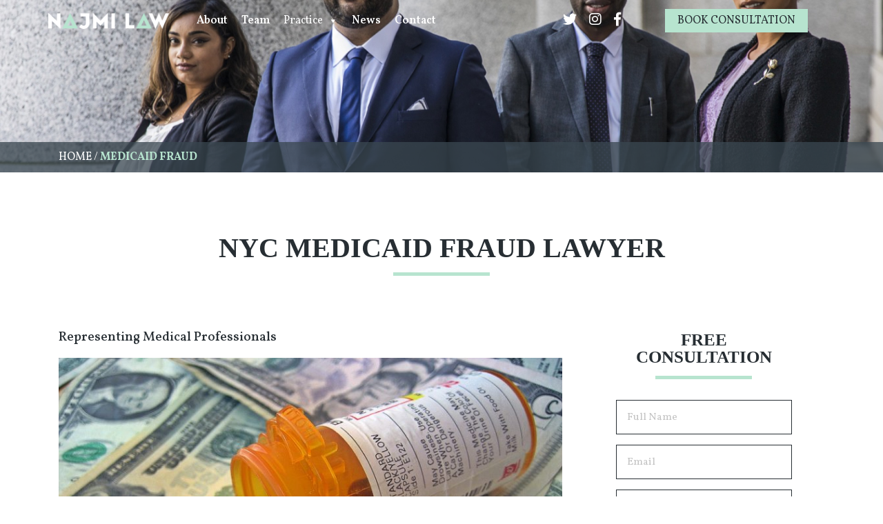

--- FILE ---
content_type: text/html; charset=UTF-8
request_url: https://www.najmilaw.com/medicaid-fraud/
body_size: 22330
content:

<!DOCTYPE html>
<html class="no-js" lang="en-US">
<head>
  <meta charset="utf-8">
  <title>NYC Medicaid Fraud Lawyer | The Law Office Of Ali Najmi</title>
  <meta http-equiv="X-UA-Compatible" content="IE=edge">
  <meta name="viewport" content="width=device-width, initial-scale=1.0">
  <meta name=“theme-color” content=“#fff>
  <script async src="https://www.googletagmanager.com/gtag/js?id=UA-101106844-9"></script>
  <script>
   window.dataLayer = window.dataLayer || [];
   function gtag(){dataLayer.push(arguments);}
   gtag('js', new Date());
   gtag('config', 'UA-101106844-9');
  </script>
  <meta name='robots' content='index, follow, max-image-preview:large, max-snippet:-1, max-video-preview:-1' />

	<!-- This site is optimized with the Yoast SEO plugin v26.8 - https://yoast.com/product/yoast-seo-wordpress/ -->
	<meta name="description" content="Medicaid Fraud Lawyer focusing in defense of health care professionals in NYC. Call Ali Najmi for a free consultation on your Medicaid fraud case now!" />
	<link rel="canonical" href="https://www.najmilaw.com/medicaid-fraud/" />
	<meta property="og:locale" content="en_US" />
	<meta property="og:type" content="article" />
	<meta property="og:title" content="NYC Medicaid Fraud Lawyer | The Law Office Of Ali Najmi" />
	<meta property="og:description" content="Medicaid Fraud Lawyer focusing in defense of health care professionals in NYC. Call Ali Najmi for a free consultation on your Medicaid fraud case now!" />
	<meta property="og:url" content="https://www.najmilaw.com/medicaid-fraud/" />
	<meta property="og:site_name" content="Najmi Law" />
	<meta property="article:modified_time" content="2021-04-28T11:22:50+00:00" />
	<meta property="og:image" content="https://www.najmilaw.com//wp-content/uploads/2019/01/Medicaid_Fraud.jpg" />
	<meta name="twitter:card" content="summary_large_image" />
	<meta name="twitter:label1" content="Est. reading time" />
	<meta name="twitter:data1" content="21 minutes" />
	<script type="application/ld+json" class="yoast-schema-graph">{"@context":"https://schema.org","@graph":[{"@type":"WebPage","@id":"https://www.najmilaw.com/medicaid-fraud/","url":"https://www.najmilaw.com/medicaid-fraud/","name":"NYC Medicaid Fraud Lawyer | The Law Office Of Ali Najmi","isPartOf":{"@id":"https://www.najmilaw.com/#website"},"primaryImageOfPage":{"@id":"https://www.najmilaw.com/medicaid-fraud/#primaryimage"},"image":{"@id":"https://www.najmilaw.com/medicaid-fraud/#primaryimage"},"thumbnailUrl":"https://www.najmilaw.com//wp-content/uploads/2019/01/Medicaid_Fraud.jpg","datePublished":"2019-01-07T13:17:42+00:00","dateModified":"2021-04-28T11:22:50+00:00","description":"Medicaid Fraud Lawyer focusing in defense of health care professionals in NYC. Call Ali Najmi for a free consultation on your Medicaid fraud case now!","breadcrumb":{"@id":"https://www.najmilaw.com/medicaid-fraud/#breadcrumb"},"inLanguage":"en-US","potentialAction":[{"@type":"ReadAction","target":["https://www.najmilaw.com/medicaid-fraud/"]}]},{"@type":"ImageObject","inLanguage":"en-US","@id":"https://www.najmilaw.com/medicaid-fraud/#primaryimage","url":"https://www.najmilaw.com/wp-content/uploads/2019/01/Medicaid_Fraud.jpg","contentUrl":"https://www.najmilaw.com/wp-content/uploads/2019/01/Medicaid_Fraud.jpg","width":768,"height":576},{"@type":"BreadcrumbList","@id":"https://www.najmilaw.com/medicaid-fraud/#breadcrumb","itemListElement":[{"@type":"ListItem","position":1,"name":"Home","item":"https://www.najmilaw.com/"},{"@type":"ListItem","position":2,"name":"Medicaid Fraud"}]},{"@type":"WebSite","@id":"https://www.najmilaw.com/#website","url":"https://www.najmilaw.com/","name":"Najmi Law","description":"Fighting for clients with passion and dedication","potentialAction":[{"@type":"SearchAction","target":{"@type":"EntryPoint","urlTemplate":"https://www.najmilaw.com/?s={search_term_string}"},"query-input":{"@type":"PropertyValueSpecification","valueRequired":true,"valueName":"search_term_string"}}],"inLanguage":"en-US"}]}</script>
	<!-- / Yoast SEO plugin. -->


<link rel='dns-prefetch' href='//d3h66sfd9htnrp.cloudfront.net' />
<link rel="alternate" type="application/rss+xml" title="Najmi Law &raquo; Feed" href="https://www.najmilaw.com/feed/" />
<link rel="alternate" type="application/rss+xml" title="Najmi Law &raquo; Comments Feed" href="https://www.najmilaw.com/comments/feed/" />
<link rel="alternate" title="oEmbed (JSON)" type="application/json+oembed" href="https://www.najmilaw.com/wp-json/oembed/1.0/embed?url=https%3A%2F%2Fwww.najmilaw.com%2Fmedicaid-fraud%2F" />
<link rel="alternate" title="oEmbed (XML)" type="text/xml+oembed" href="https://www.najmilaw.com/wp-json/oembed/1.0/embed?url=https%3A%2F%2Fwww.najmilaw.com%2Fmedicaid-fraud%2F&#038;format=xml" />
<style id='wp-img-auto-sizes-contain-inline-css' type='text/css'>
img:is([sizes=auto i],[sizes^="auto," i]){contain-intrinsic-size:3000px 1500px}
/*# sourceURL=wp-img-auto-sizes-contain-inline-css */
</style>
<style id='wp-emoji-styles-inline-css' type='text/css'>

	img.wp-smiley, img.emoji {
		display: inline !important;
		border: none !important;
		box-shadow: none !important;
		height: 1em !important;
		width: 1em !important;
		margin: 0 0.07em !important;
		vertical-align: -0.1em !important;
		background: none !important;
		padding: 0 !important;
	}
/*# sourceURL=wp-emoji-styles-inline-css */
</style>
<style id='wp-block-library-inline-css' type='text/css'>
:root{--wp-block-synced-color:#7a00df;--wp-block-synced-color--rgb:122,0,223;--wp-bound-block-color:var(--wp-block-synced-color);--wp-editor-canvas-background:#ddd;--wp-admin-theme-color:#007cba;--wp-admin-theme-color--rgb:0,124,186;--wp-admin-theme-color-darker-10:#006ba1;--wp-admin-theme-color-darker-10--rgb:0,107,160.5;--wp-admin-theme-color-darker-20:#005a87;--wp-admin-theme-color-darker-20--rgb:0,90,135;--wp-admin-border-width-focus:2px}@media (min-resolution:192dpi){:root{--wp-admin-border-width-focus:1.5px}}.wp-element-button{cursor:pointer}:root .has-very-light-gray-background-color{background-color:#eee}:root .has-very-dark-gray-background-color{background-color:#313131}:root .has-very-light-gray-color{color:#eee}:root .has-very-dark-gray-color{color:#313131}:root .has-vivid-green-cyan-to-vivid-cyan-blue-gradient-background{background:linear-gradient(135deg,#00d084,#0693e3)}:root .has-purple-crush-gradient-background{background:linear-gradient(135deg,#34e2e4,#4721fb 50%,#ab1dfe)}:root .has-hazy-dawn-gradient-background{background:linear-gradient(135deg,#faaca8,#dad0ec)}:root .has-subdued-olive-gradient-background{background:linear-gradient(135deg,#fafae1,#67a671)}:root .has-atomic-cream-gradient-background{background:linear-gradient(135deg,#fdd79a,#004a59)}:root .has-nightshade-gradient-background{background:linear-gradient(135deg,#330968,#31cdcf)}:root .has-midnight-gradient-background{background:linear-gradient(135deg,#020381,#2874fc)}:root{--wp--preset--font-size--normal:16px;--wp--preset--font-size--huge:42px}.has-regular-font-size{font-size:1em}.has-larger-font-size{font-size:2.625em}.has-normal-font-size{font-size:var(--wp--preset--font-size--normal)}.has-huge-font-size{font-size:var(--wp--preset--font-size--huge)}.has-text-align-center{text-align:center}.has-text-align-left{text-align:left}.has-text-align-right{text-align:right}.has-fit-text{white-space:nowrap!important}#end-resizable-editor-section{display:none}.aligncenter{clear:both}.items-justified-left{justify-content:flex-start}.items-justified-center{justify-content:center}.items-justified-right{justify-content:flex-end}.items-justified-space-between{justify-content:space-between}.screen-reader-text{border:0;clip-path:inset(50%);height:1px;margin:-1px;overflow:hidden;padding:0;position:absolute;width:1px;word-wrap:normal!important}.screen-reader-text:focus{background-color:#ddd;clip-path:none;color:#444;display:block;font-size:1em;height:auto;left:5px;line-height:normal;padding:15px 23px 14px;text-decoration:none;top:5px;width:auto;z-index:100000}html :where(.has-border-color){border-style:solid}html :where([style*=border-top-color]){border-top-style:solid}html :where([style*=border-right-color]){border-right-style:solid}html :where([style*=border-bottom-color]){border-bottom-style:solid}html :where([style*=border-left-color]){border-left-style:solid}html :where([style*=border-width]){border-style:solid}html :where([style*=border-top-width]){border-top-style:solid}html :where([style*=border-right-width]){border-right-style:solid}html :where([style*=border-bottom-width]){border-bottom-style:solid}html :where([style*=border-left-width]){border-left-style:solid}html :where(img[class*=wp-image-]){height:auto;max-width:100%}:where(figure){margin:0 0 1em}html :where(.is-position-sticky){--wp-admin--admin-bar--position-offset:var(--wp-admin--admin-bar--height,0px)}@media screen and (max-width:600px){html :where(.is-position-sticky){--wp-admin--admin-bar--position-offset:0px}}

/*# sourceURL=wp-block-library-inline-css */
</style><style id='wp-block-heading-inline-css' type='text/css'>
h1:where(.wp-block-heading).has-background,h2:where(.wp-block-heading).has-background,h3:where(.wp-block-heading).has-background,h4:where(.wp-block-heading).has-background,h5:where(.wp-block-heading).has-background,h6:where(.wp-block-heading).has-background{padding:1.25em 2.375em}h1.has-text-align-left[style*=writing-mode]:where([style*=vertical-lr]),h1.has-text-align-right[style*=writing-mode]:where([style*=vertical-rl]),h2.has-text-align-left[style*=writing-mode]:where([style*=vertical-lr]),h2.has-text-align-right[style*=writing-mode]:where([style*=vertical-rl]),h3.has-text-align-left[style*=writing-mode]:where([style*=vertical-lr]),h3.has-text-align-right[style*=writing-mode]:where([style*=vertical-rl]),h4.has-text-align-left[style*=writing-mode]:where([style*=vertical-lr]),h4.has-text-align-right[style*=writing-mode]:where([style*=vertical-rl]),h5.has-text-align-left[style*=writing-mode]:where([style*=vertical-lr]),h5.has-text-align-right[style*=writing-mode]:where([style*=vertical-rl]),h6.has-text-align-left[style*=writing-mode]:where([style*=vertical-lr]),h6.has-text-align-right[style*=writing-mode]:where([style*=vertical-rl]){rotate:180deg}
/*# sourceURL=https://www.najmilaw.com/wp-includes/blocks/heading/style.min.css */
</style>
<style id='wp-block-image-inline-css' type='text/css'>
.wp-block-image>a,.wp-block-image>figure>a{display:inline-block}.wp-block-image img{box-sizing:border-box;height:auto;max-width:100%;vertical-align:bottom}@media not (prefers-reduced-motion){.wp-block-image img.hide{visibility:hidden}.wp-block-image img.show{animation:show-content-image .4s}}.wp-block-image[style*=border-radius] img,.wp-block-image[style*=border-radius]>a{border-radius:inherit}.wp-block-image.has-custom-border img{box-sizing:border-box}.wp-block-image.aligncenter{text-align:center}.wp-block-image.alignfull>a,.wp-block-image.alignwide>a{width:100%}.wp-block-image.alignfull img,.wp-block-image.alignwide img{height:auto;width:100%}.wp-block-image .aligncenter,.wp-block-image .alignleft,.wp-block-image .alignright,.wp-block-image.aligncenter,.wp-block-image.alignleft,.wp-block-image.alignright{display:table}.wp-block-image .aligncenter>figcaption,.wp-block-image .alignleft>figcaption,.wp-block-image .alignright>figcaption,.wp-block-image.aligncenter>figcaption,.wp-block-image.alignleft>figcaption,.wp-block-image.alignright>figcaption{caption-side:bottom;display:table-caption}.wp-block-image .alignleft{float:left;margin:.5em 1em .5em 0}.wp-block-image .alignright{float:right;margin:.5em 0 .5em 1em}.wp-block-image .aligncenter{margin-left:auto;margin-right:auto}.wp-block-image :where(figcaption){margin-bottom:1em;margin-top:.5em}.wp-block-image.is-style-circle-mask img{border-radius:9999px}@supports ((-webkit-mask-image:none) or (mask-image:none)) or (-webkit-mask-image:none){.wp-block-image.is-style-circle-mask img{border-radius:0;-webkit-mask-image:url('data:image/svg+xml;utf8,<svg viewBox="0 0 100 100" xmlns="http://www.w3.org/2000/svg"><circle cx="50" cy="50" r="50"/></svg>');mask-image:url('data:image/svg+xml;utf8,<svg viewBox="0 0 100 100" xmlns="http://www.w3.org/2000/svg"><circle cx="50" cy="50" r="50"/></svg>');mask-mode:alpha;-webkit-mask-position:center;mask-position:center;-webkit-mask-repeat:no-repeat;mask-repeat:no-repeat;-webkit-mask-size:contain;mask-size:contain}}:root :where(.wp-block-image.is-style-rounded img,.wp-block-image .is-style-rounded img){border-radius:9999px}.wp-block-image figure{margin:0}.wp-lightbox-container{display:flex;flex-direction:column;position:relative}.wp-lightbox-container img{cursor:zoom-in}.wp-lightbox-container img:hover+button{opacity:1}.wp-lightbox-container button{align-items:center;backdrop-filter:blur(16px) saturate(180%);background-color:#5a5a5a40;border:none;border-radius:4px;cursor:zoom-in;display:flex;height:20px;justify-content:center;opacity:0;padding:0;position:absolute;right:16px;text-align:center;top:16px;width:20px;z-index:100}@media not (prefers-reduced-motion){.wp-lightbox-container button{transition:opacity .2s ease}}.wp-lightbox-container button:focus-visible{outline:3px auto #5a5a5a40;outline:3px auto -webkit-focus-ring-color;outline-offset:3px}.wp-lightbox-container button:hover{cursor:pointer;opacity:1}.wp-lightbox-container button:focus{opacity:1}.wp-lightbox-container button:focus,.wp-lightbox-container button:hover,.wp-lightbox-container button:not(:hover):not(:active):not(.has-background){background-color:#5a5a5a40;border:none}.wp-lightbox-overlay{box-sizing:border-box;cursor:zoom-out;height:100vh;left:0;overflow:hidden;position:fixed;top:0;visibility:hidden;width:100%;z-index:100000}.wp-lightbox-overlay .close-button{align-items:center;cursor:pointer;display:flex;justify-content:center;min-height:40px;min-width:40px;padding:0;position:absolute;right:calc(env(safe-area-inset-right) + 16px);top:calc(env(safe-area-inset-top) + 16px);z-index:5000000}.wp-lightbox-overlay .close-button:focus,.wp-lightbox-overlay .close-button:hover,.wp-lightbox-overlay .close-button:not(:hover):not(:active):not(.has-background){background:none;border:none}.wp-lightbox-overlay .lightbox-image-container{height:var(--wp--lightbox-container-height);left:50%;overflow:hidden;position:absolute;top:50%;transform:translate(-50%,-50%);transform-origin:top left;width:var(--wp--lightbox-container-width);z-index:9999999999}.wp-lightbox-overlay .wp-block-image{align-items:center;box-sizing:border-box;display:flex;height:100%;justify-content:center;margin:0;position:relative;transform-origin:0 0;width:100%;z-index:3000000}.wp-lightbox-overlay .wp-block-image img{height:var(--wp--lightbox-image-height);min-height:var(--wp--lightbox-image-height);min-width:var(--wp--lightbox-image-width);width:var(--wp--lightbox-image-width)}.wp-lightbox-overlay .wp-block-image figcaption{display:none}.wp-lightbox-overlay button{background:none;border:none}.wp-lightbox-overlay .scrim{background-color:#fff;height:100%;opacity:.9;position:absolute;width:100%;z-index:2000000}.wp-lightbox-overlay.active{visibility:visible}@media not (prefers-reduced-motion){.wp-lightbox-overlay.active{animation:turn-on-visibility .25s both}.wp-lightbox-overlay.active img{animation:turn-on-visibility .35s both}.wp-lightbox-overlay.show-closing-animation:not(.active){animation:turn-off-visibility .35s both}.wp-lightbox-overlay.show-closing-animation:not(.active) img{animation:turn-off-visibility .25s both}.wp-lightbox-overlay.zoom.active{animation:none;opacity:1;visibility:visible}.wp-lightbox-overlay.zoom.active .lightbox-image-container{animation:lightbox-zoom-in .4s}.wp-lightbox-overlay.zoom.active .lightbox-image-container img{animation:none}.wp-lightbox-overlay.zoom.active .scrim{animation:turn-on-visibility .4s forwards}.wp-lightbox-overlay.zoom.show-closing-animation:not(.active){animation:none}.wp-lightbox-overlay.zoom.show-closing-animation:not(.active) .lightbox-image-container{animation:lightbox-zoom-out .4s}.wp-lightbox-overlay.zoom.show-closing-animation:not(.active) .lightbox-image-container img{animation:none}.wp-lightbox-overlay.zoom.show-closing-animation:not(.active) .scrim{animation:turn-off-visibility .4s forwards}}@keyframes show-content-image{0%{visibility:hidden}99%{visibility:hidden}to{visibility:visible}}@keyframes turn-on-visibility{0%{opacity:0}to{opacity:1}}@keyframes turn-off-visibility{0%{opacity:1;visibility:visible}99%{opacity:0;visibility:visible}to{opacity:0;visibility:hidden}}@keyframes lightbox-zoom-in{0%{transform:translate(calc((-100vw + var(--wp--lightbox-scrollbar-width))/2 + var(--wp--lightbox-initial-left-position)),calc(-50vh + var(--wp--lightbox-initial-top-position))) scale(var(--wp--lightbox-scale))}to{transform:translate(-50%,-50%) scale(1)}}@keyframes lightbox-zoom-out{0%{transform:translate(-50%,-50%) scale(1);visibility:visible}99%{visibility:visible}to{transform:translate(calc((-100vw + var(--wp--lightbox-scrollbar-width))/2 + var(--wp--lightbox-initial-left-position)),calc(-50vh + var(--wp--lightbox-initial-top-position))) scale(var(--wp--lightbox-scale));visibility:hidden}}
/*# sourceURL=https://www.najmilaw.com/wp-includes/blocks/image/style.min.css */
</style>
<style id='wp-block-list-inline-css' type='text/css'>
ol,ul{box-sizing:border-box}:root :where(.wp-block-list.has-background){padding:1.25em 2.375em}
/*# sourceURL=https://www.najmilaw.com/wp-includes/blocks/list/style.min.css */
</style>
<style id='wp-block-paragraph-inline-css' type='text/css'>
.is-small-text{font-size:.875em}.is-regular-text{font-size:1em}.is-large-text{font-size:2.25em}.is-larger-text{font-size:3em}.has-drop-cap:not(:focus):first-letter{float:left;font-size:8.4em;font-style:normal;font-weight:100;line-height:.68;margin:.05em .1em 0 0;text-transform:uppercase}body.rtl .has-drop-cap:not(:focus):first-letter{float:none;margin-left:.1em}p.has-drop-cap.has-background{overflow:hidden}:root :where(p.has-background){padding:1.25em 2.375em}:where(p.has-text-color:not(.has-link-color)) a{color:inherit}p.has-text-align-left[style*="writing-mode:vertical-lr"],p.has-text-align-right[style*="writing-mode:vertical-rl"]{rotate:180deg}
/*# sourceURL=https://www.najmilaw.com/wp-includes/blocks/paragraph/style.min.css */
</style>
<style id='global-styles-inline-css' type='text/css'>
:root{--wp--preset--aspect-ratio--square: 1;--wp--preset--aspect-ratio--4-3: 4/3;--wp--preset--aspect-ratio--3-4: 3/4;--wp--preset--aspect-ratio--3-2: 3/2;--wp--preset--aspect-ratio--2-3: 2/3;--wp--preset--aspect-ratio--16-9: 16/9;--wp--preset--aspect-ratio--9-16: 9/16;--wp--preset--color--black: #000000;--wp--preset--color--cyan-bluish-gray: #abb8c3;--wp--preset--color--white: #ffffff;--wp--preset--color--pale-pink: #f78da7;--wp--preset--color--vivid-red: #cf2e2e;--wp--preset--color--luminous-vivid-orange: #ff6900;--wp--preset--color--luminous-vivid-amber: #fcb900;--wp--preset--color--light-green-cyan: #7bdcb5;--wp--preset--color--vivid-green-cyan: #00d084;--wp--preset--color--pale-cyan-blue: #8ed1fc;--wp--preset--color--vivid-cyan-blue: #0693e3;--wp--preset--color--vivid-purple: #9b51e0;--wp--preset--gradient--vivid-cyan-blue-to-vivid-purple: linear-gradient(135deg,rgb(6,147,227) 0%,rgb(155,81,224) 100%);--wp--preset--gradient--light-green-cyan-to-vivid-green-cyan: linear-gradient(135deg,rgb(122,220,180) 0%,rgb(0,208,130) 100%);--wp--preset--gradient--luminous-vivid-amber-to-luminous-vivid-orange: linear-gradient(135deg,rgb(252,185,0) 0%,rgb(255,105,0) 100%);--wp--preset--gradient--luminous-vivid-orange-to-vivid-red: linear-gradient(135deg,rgb(255,105,0) 0%,rgb(207,46,46) 100%);--wp--preset--gradient--very-light-gray-to-cyan-bluish-gray: linear-gradient(135deg,rgb(238,238,238) 0%,rgb(169,184,195) 100%);--wp--preset--gradient--cool-to-warm-spectrum: linear-gradient(135deg,rgb(74,234,220) 0%,rgb(151,120,209) 20%,rgb(207,42,186) 40%,rgb(238,44,130) 60%,rgb(251,105,98) 80%,rgb(254,248,76) 100%);--wp--preset--gradient--blush-light-purple: linear-gradient(135deg,rgb(255,206,236) 0%,rgb(152,150,240) 100%);--wp--preset--gradient--blush-bordeaux: linear-gradient(135deg,rgb(254,205,165) 0%,rgb(254,45,45) 50%,rgb(107,0,62) 100%);--wp--preset--gradient--luminous-dusk: linear-gradient(135deg,rgb(255,203,112) 0%,rgb(199,81,192) 50%,rgb(65,88,208) 100%);--wp--preset--gradient--pale-ocean: linear-gradient(135deg,rgb(255,245,203) 0%,rgb(182,227,212) 50%,rgb(51,167,181) 100%);--wp--preset--gradient--electric-grass: linear-gradient(135deg,rgb(202,248,128) 0%,rgb(113,206,126) 100%);--wp--preset--gradient--midnight: linear-gradient(135deg,rgb(2,3,129) 0%,rgb(40,116,252) 100%);--wp--preset--font-size--small: 13px;--wp--preset--font-size--medium: 20px;--wp--preset--font-size--large: 36px;--wp--preset--font-size--x-large: 42px;--wp--preset--spacing--20: 0.44rem;--wp--preset--spacing--30: 0.67rem;--wp--preset--spacing--40: 1rem;--wp--preset--spacing--50: 1.5rem;--wp--preset--spacing--60: 2.25rem;--wp--preset--spacing--70: 3.38rem;--wp--preset--spacing--80: 5.06rem;--wp--preset--shadow--natural: 6px 6px 9px rgba(0, 0, 0, 0.2);--wp--preset--shadow--deep: 12px 12px 50px rgba(0, 0, 0, 0.4);--wp--preset--shadow--sharp: 6px 6px 0px rgba(0, 0, 0, 0.2);--wp--preset--shadow--outlined: 6px 6px 0px -3px rgb(255, 255, 255), 6px 6px rgb(0, 0, 0);--wp--preset--shadow--crisp: 6px 6px 0px rgb(0, 0, 0);}:where(.is-layout-flex){gap: 0.5em;}:where(.is-layout-grid){gap: 0.5em;}body .is-layout-flex{display: flex;}.is-layout-flex{flex-wrap: wrap;align-items: center;}.is-layout-flex > :is(*, div){margin: 0;}body .is-layout-grid{display: grid;}.is-layout-grid > :is(*, div){margin: 0;}:where(.wp-block-columns.is-layout-flex){gap: 2em;}:where(.wp-block-columns.is-layout-grid){gap: 2em;}:where(.wp-block-post-template.is-layout-flex){gap: 1.25em;}:where(.wp-block-post-template.is-layout-grid){gap: 1.25em;}.has-black-color{color: var(--wp--preset--color--black) !important;}.has-cyan-bluish-gray-color{color: var(--wp--preset--color--cyan-bluish-gray) !important;}.has-white-color{color: var(--wp--preset--color--white) !important;}.has-pale-pink-color{color: var(--wp--preset--color--pale-pink) !important;}.has-vivid-red-color{color: var(--wp--preset--color--vivid-red) !important;}.has-luminous-vivid-orange-color{color: var(--wp--preset--color--luminous-vivid-orange) !important;}.has-luminous-vivid-amber-color{color: var(--wp--preset--color--luminous-vivid-amber) !important;}.has-light-green-cyan-color{color: var(--wp--preset--color--light-green-cyan) !important;}.has-vivid-green-cyan-color{color: var(--wp--preset--color--vivid-green-cyan) !important;}.has-pale-cyan-blue-color{color: var(--wp--preset--color--pale-cyan-blue) !important;}.has-vivid-cyan-blue-color{color: var(--wp--preset--color--vivid-cyan-blue) !important;}.has-vivid-purple-color{color: var(--wp--preset--color--vivid-purple) !important;}.has-black-background-color{background-color: var(--wp--preset--color--black) !important;}.has-cyan-bluish-gray-background-color{background-color: var(--wp--preset--color--cyan-bluish-gray) !important;}.has-white-background-color{background-color: var(--wp--preset--color--white) !important;}.has-pale-pink-background-color{background-color: var(--wp--preset--color--pale-pink) !important;}.has-vivid-red-background-color{background-color: var(--wp--preset--color--vivid-red) !important;}.has-luminous-vivid-orange-background-color{background-color: var(--wp--preset--color--luminous-vivid-orange) !important;}.has-luminous-vivid-amber-background-color{background-color: var(--wp--preset--color--luminous-vivid-amber) !important;}.has-light-green-cyan-background-color{background-color: var(--wp--preset--color--light-green-cyan) !important;}.has-vivid-green-cyan-background-color{background-color: var(--wp--preset--color--vivid-green-cyan) !important;}.has-pale-cyan-blue-background-color{background-color: var(--wp--preset--color--pale-cyan-blue) !important;}.has-vivid-cyan-blue-background-color{background-color: var(--wp--preset--color--vivid-cyan-blue) !important;}.has-vivid-purple-background-color{background-color: var(--wp--preset--color--vivid-purple) !important;}.has-black-border-color{border-color: var(--wp--preset--color--black) !important;}.has-cyan-bluish-gray-border-color{border-color: var(--wp--preset--color--cyan-bluish-gray) !important;}.has-white-border-color{border-color: var(--wp--preset--color--white) !important;}.has-pale-pink-border-color{border-color: var(--wp--preset--color--pale-pink) !important;}.has-vivid-red-border-color{border-color: var(--wp--preset--color--vivid-red) !important;}.has-luminous-vivid-orange-border-color{border-color: var(--wp--preset--color--luminous-vivid-orange) !important;}.has-luminous-vivid-amber-border-color{border-color: var(--wp--preset--color--luminous-vivid-amber) !important;}.has-light-green-cyan-border-color{border-color: var(--wp--preset--color--light-green-cyan) !important;}.has-vivid-green-cyan-border-color{border-color: var(--wp--preset--color--vivid-green-cyan) !important;}.has-pale-cyan-blue-border-color{border-color: var(--wp--preset--color--pale-cyan-blue) !important;}.has-vivid-cyan-blue-border-color{border-color: var(--wp--preset--color--vivid-cyan-blue) !important;}.has-vivid-purple-border-color{border-color: var(--wp--preset--color--vivid-purple) !important;}.has-vivid-cyan-blue-to-vivid-purple-gradient-background{background: var(--wp--preset--gradient--vivid-cyan-blue-to-vivid-purple) !important;}.has-light-green-cyan-to-vivid-green-cyan-gradient-background{background: var(--wp--preset--gradient--light-green-cyan-to-vivid-green-cyan) !important;}.has-luminous-vivid-amber-to-luminous-vivid-orange-gradient-background{background: var(--wp--preset--gradient--luminous-vivid-amber-to-luminous-vivid-orange) !important;}.has-luminous-vivid-orange-to-vivid-red-gradient-background{background: var(--wp--preset--gradient--luminous-vivid-orange-to-vivid-red) !important;}.has-very-light-gray-to-cyan-bluish-gray-gradient-background{background: var(--wp--preset--gradient--very-light-gray-to-cyan-bluish-gray) !important;}.has-cool-to-warm-spectrum-gradient-background{background: var(--wp--preset--gradient--cool-to-warm-spectrum) !important;}.has-blush-light-purple-gradient-background{background: var(--wp--preset--gradient--blush-light-purple) !important;}.has-blush-bordeaux-gradient-background{background: var(--wp--preset--gradient--blush-bordeaux) !important;}.has-luminous-dusk-gradient-background{background: var(--wp--preset--gradient--luminous-dusk) !important;}.has-pale-ocean-gradient-background{background: var(--wp--preset--gradient--pale-ocean) !important;}.has-electric-grass-gradient-background{background: var(--wp--preset--gradient--electric-grass) !important;}.has-midnight-gradient-background{background: var(--wp--preset--gradient--midnight) !important;}.has-small-font-size{font-size: var(--wp--preset--font-size--small) !important;}.has-medium-font-size{font-size: var(--wp--preset--font-size--medium) !important;}.has-large-font-size{font-size: var(--wp--preset--font-size--large) !important;}.has-x-large-font-size{font-size: var(--wp--preset--font-size--x-large) !important;}
/*# sourceURL=global-styles-inline-css */
</style>

<style id='classic-theme-styles-inline-css' type='text/css'>
/*! This file is auto-generated */
.wp-block-button__link{color:#fff;background-color:#32373c;border-radius:9999px;box-shadow:none;text-decoration:none;padding:calc(.667em + 2px) calc(1.333em + 2px);font-size:1.125em}.wp-block-file__button{background:#32373c;color:#fff;text-decoration:none}
/*# sourceURL=/wp-includes/css/classic-themes.min.css */
</style>
<link rel='stylesheet' id='megamenu-css' href='https://www.najmilaw.com/wp-content/uploads/maxmegamenu/style.css' type='text/css' media='all' />
<link rel='stylesheet' id='dashicons-css' href='https://www.najmilaw.com/wp-includes/css/dashicons.min.css' type='text/css' media='all' />
<link rel='stylesheet' id='swiper-css' href='https://www.najmilaw.com/wp-content/themes/najmilaw/assets/css/swiper.min.css' type='text/css' media='all' />
<link rel='stylesheet' id='main-css' href='https://www.najmilaw.com/wp-content/themes/najmilaw/assets/css/main.css' type='text/css' media='all' />
<script type="text/javascript" src="https://www.najmilaw.com/wp-includes/js/jquery/jquery.min.js" id="jquery-core-js"></script>
<script type="text/javascript" src="https://www.najmilaw.com/wp-includes/js/jquery/jquery-migrate.min.js" id="jquery-migrate-js"></script>
<link rel="https://api.w.org/" href="https://www.najmilaw.com/wp-json/" /><link rel="alternate" title="JSON" type="application/json" href="https://www.najmilaw.com/wp-json/wp/v2/pages/89" /><link rel="EditURI" type="application/rsd+xml" title="RSD" href="https://www.najmilaw.com/xmlrpc.php?rsd" />

<link rel='shortlink' href='https://www.najmilaw.com/?p=89' />
<script type="application/ld+json">
{
    "@context": "http://schema.org",
    "@type": "WebSite",
    "name": "Najmi Law",
    "url": "https://www.najmilaw.com",
    "potentialAction": {
        "@type": "SearchAction",
        "target": "https://www.najmilaw.com?s={search_term_string}",
        "query-input": "required name=search_term_string"
    }
}
</script>
<style type="text/css">.recentcomments a{display:inline !important;padding:0 !important;margin:0 !important;}</style><link rel="icon" href="https://www.najmilaw.com/wp-content/uploads/2021/04/favicon-255x255.png" sizes="32x32" />
<link rel="icon" href="https://www.najmilaw.com/wp-content/uploads/2021/04/favicon-255x255.png" sizes="192x192" />
<link rel="apple-touch-icon" href="https://www.najmilaw.com/wp-content/uploads/2021/04/favicon-255x255.png" />
<meta name="msapplication-TileImage" content="https://www.najmilaw.com/wp-content/uploads/2021/04/favicon-350x350.png" />
<style type="text/css">/** Mega Menu CSS: fs **/</style>
      <link rel="preconnect" href="https://fonts.gstatic.com">
  <link href="https://fonts.googleapis.com/css2?family=Vollkorn:ital,wght@0,400;0,500;0,600;0,700;1,400;1,500;1,600;1,700&display=swap" rel="stylesheet">
	<!-- Google tag (gtag.js) -->
<script async src="https://www.googletagmanager.com/gtag/js?id=G-G4VHH8V1DZ"></script>
<script>
  window.dataLayer = window.dataLayer || [];
  function gtag(){dataLayer.push(arguments);}
  gtag('js', new Date());

  gtag('config', 'G-G4VHH8V1DZ');
</script>
</head>

<body class="wp-singular page-template page-template-page-templates page-template-page-with-sidebar-interlinking-criminal-defense page-template-page-templatespage-with-sidebar-interlinking-criminal-defense-php page page-id-89 wp-theme-najmilaw mega-menu-main-menu">



  <header class="header-not-front-page pt-1 d-flex flex-column" style="justify-content: space-between;">
  <div class="container">
    <div class="row">
      <div class="col-12 col-md-2 d-flex align-items-center pt-2 pl-3 pt-md-0 pl-md-0">
            <a class="logo mb-1 mb-md-0 d-block text-center" href="https://www.najmilaw.com/">
          <picture>
                <source srcset="https://www.najmilaw.com//wp-content/uploads/2021/04/najmilaw-logo.webp" type="image/webp">
                <source srcset="https://www.najmilaw.com//wp-content/uploads/2021/04/najmilaw-logo.png" type="image/png">
        <img src="https://www.najmilaw.com//wp-content/uploads/2021/04/najmilaw-logo.png" alt="Najmi Law Logo" title="Najmi Law">
      </picture>
        </a>
          </div><!--/.col-->
      <div class="col-12 col-md-5 d-flex align-content-center justify-content-center">
        <nav class="navbar w-100 navbar-expand-md not-front-page-nav">
          <button class="hamburger navbar-toggler position-absolute hamburger--spring mx-auto" type="button" data-toggle="collapse" data-target="#navbarDropdown" aria-controls="navbarDropdown" aria-expanded="false" aria-label="Toggle navigation" style="top: -45px; right: 10px;">
            <span class="hamburger-box">
              <span class="hamburger-inner"></span>
            </span>
          </button><!--/.hamburger-->
          <div class="collapse navbar-collapse ml-auto" id="navbarDropdown">
            <div id="mega-menu-wrap-main-menu" class="mega-menu-wrap"><div class="mega-menu-toggle"><div class="mega-toggle-blocks-left"></div><div class="mega-toggle-blocks-center"></div><div class="mega-toggle-blocks-right"><div class='mega-toggle-block mega-menu-toggle-animated-block mega-toggle-block-0' id='mega-toggle-block-0'><button aria-label="Toggle Menu" class="mega-toggle-animated mega-toggle-animated-slider" type="button" aria-expanded="false">
                  <span class="mega-toggle-animated-box">
                    <span class="mega-toggle-animated-inner"></span>
                  </span>
                </button></div></div></div><ul id="mega-menu-main-menu" class="mega-menu max-mega-menu mega-menu-horizontal mega-no-js" data-event="hover_intent" data-effect="fade_up" data-effect-speed="200" data-effect-mobile="disabled" data-effect-speed-mobile="0" data-mobile-force-width="false" data-second-click="go" data-document-click="collapse" data-vertical-behaviour="standard" data-breakpoint="767" data-unbind="true" data-mobile-state="collapse_all" data-hover-intent-timeout="300" data-hover-intent-interval="100"><li class='mega-menu-item mega-menu-item-type-post_type mega-menu-item-object-page mega-align-bottom-left mega-menu-flyout mega-menu-item-10' id='mega-menu-item-10'><a class="mega-menu-link" href="https://www.najmilaw.com/profile/" tabindex="0">About</a></li><li class='mega-menu-item mega-menu-item-type-post_type mega-menu-item-object-page mega-align-bottom-left mega-menu-flyout mega-menu-item-21' id='mega-menu-item-21'><a class="mega-menu-link" href="https://www.najmilaw.com/team/" tabindex="0">Team</a></li><li class='mega-menu-item mega-menu-item-type-custom mega-menu-item-object-custom mega-current-menu-ancestor mega-menu-item-has-children mega-align-bottom-left mega-menu-flyout mega-disable-link mega-menu-item-1676' id='mega-menu-item-1676'><a class="mega-menu-link" tabindex="0" aria-haspopup="true" aria-expanded="false" role="button">Practice<span class="mega-indicator"></span></a>
<ul class="mega-sub-menu">
<li class='mega-menu-item mega-menu-item-type-post_type mega-menu-item-object-page mega-current-menu-ancestor mega-current-menu-parent mega-current_page_parent mega-current_page_ancestor mega-menu-item-has-children mega-disable-link mega-menu-item-1601' id='mega-menu-item-1601'><a class="mega-menu-link" tabindex="0" aria-haspopup="true" aria-expanded="false" role="button">Criminal Defense<span class="mega-indicator"></span></a>
	<ul class="mega-sub-menu">
<li class='mega-menu-item mega-menu-item-type-post_type mega-menu-item-object-page mega-menu-item-1604' id='mega-menu-item-1604'><a class="mega-menu-link" href="https://www.najmilaw.com/assault-lawyer/">Assault</a></li><li class='mega-menu-item mega-menu-item-type-post_type mega-menu-item-object-page mega-menu-item-1605' id='mega-menu-item-1605'><a class="mega-menu-link" href="https://www.najmilaw.com/burglary/">Burglary</a></li><li class='mega-menu-item mega-menu-item-type-post_type mega-menu-item-object-page mega-menu-item-1606' id='mega-menu-item-1606'><a class="mega-menu-link" href="https://www.najmilaw.com/domestic-violence/">Domestic Violence</a></li><li class='mega-menu-item mega-menu-item-type-post_type mega-menu-item-object-page mega-menu-item-1607' id='mega-menu-item-1607'><a class="mega-menu-link" href="https://www.najmilaw.com/drug-possession/">Drug Possession</a></li><li class='mega-menu-item mega-menu-item-type-post_type mega-menu-item-object-page mega-menu-item-1608' id='mega-menu-item-1608'><a class="mega-menu-link" href="https://www.najmilaw.com/dui/">DUI</a></li><li class='mega-menu-item mega-menu-item-type-post_type mega-menu-item-object-page mega-menu-item-1610' id='mega-menu-item-1610'><a class="mega-menu-link" href="https://www.najmilaw.com/federal-criminal-defense/">Federal Criminal Defense</a></li><li class='mega-menu-item mega-menu-item-type-post_type mega-menu-item-object-page mega-current-menu-item mega-page_item mega-page-item-89 mega-current_page_item mega-menu-item-1611' id='mega-menu-item-1611'><a class="mega-menu-link" href="https://www.najmilaw.com/medicaid-fraud/">Medicaid Fraud</a></li><li class='mega-menu-item mega-menu-item-type-post_type mega-menu-item-object-page mega-menu-item-1612' id='mega-menu-item-1612'><a class="mega-menu-link" href="https://www.najmilaw.com/sealed-records/">Sealed Records</a></li><li class='mega-menu-item mega-menu-item-type-post_type mega-menu-item-object-page mega-menu-item-1613' id='mega-menu-item-1613'><a class="mega-menu-link" href="https://www.najmilaw.com/vehicular-crimes/">Vehicular Crimes</a></li>	</ul>
</li><li class='mega-menu-item mega-menu-item-type-post_type mega-menu-item-object-page mega-menu-item-has-children mega-menu-item-1603' id='mega-menu-item-1603'><a class="mega-menu-link" href="https://www.najmilaw.com/personal-injury/" aria-haspopup="true" aria-expanded="false">Personal Injury<span class="mega-indicator"></span></a>
	<ul class="mega-sub-menu">
<li class='mega-menu-item mega-menu-item-type-post_type mega-menu-item-object-page mega-menu-item-1614' id='mega-menu-item-1614'><a class="mega-menu-link" href="https://www.najmilaw.com/personal-injury/car-accidents/">Car Accidents</a></li><li class='mega-menu-item mega-menu-item-type-post_type mega-menu-item-object-page mega-menu-item-1616' id='mega-menu-item-1616'><a class="mega-menu-link" href="https://www.najmilaw.com/personal-injury/medical-malpractice/">Medical Malpractice</a></li><li class='mega-menu-item mega-menu-item-type-post_type mega-menu-item-object-page mega-menu-item-1617' id='mega-menu-item-1617'><a class="mega-menu-link" href="https://www.najmilaw.com/personal-injury/slip-fall-accidents/">Slip &#038; Fall Accidents</a></li><li class='mega-menu-item mega-menu-item-type-post_type mega-menu-item-object-page mega-menu-item-1618' id='mega-menu-item-1618'><a class="mega-menu-link" href="https://www.najmilaw.com/personal-injury/wrongful-death/">Wrongful Death</a></li><li class='mega-menu-item mega-menu-item-type-post_type mega-menu-item-object-page mega-menu-item-1615' id='mega-menu-item-1615'><a class="mega-menu-link" href="https://www.najmilaw.com/personal-injury/construction-site-accidents/">Construction Site Accidents</a></li>	</ul>
</li><li class='mega-menu-item mega-menu-item-type-post_type mega-menu-item-object-page mega-menu-item-has-children mega-menu-item-1602' id='mega-menu-item-1602'><a class="mega-menu-link" href="https://www.najmilaw.com/civil-rights/" aria-haspopup="true" aria-expanded="false">Civil Rights<span class="mega-indicator"></span></a>
	<ul class="mega-sub-menu">
<li class='mega-menu-item mega-menu-item-type-post_type mega-menu-item-object-page mega-menu-item-1619' id='mega-menu-item-1619'><a class="mega-menu-link" href="https://www.najmilaw.com/civil-rights/false-arrest/">False Arrest</a></li><li class='mega-menu-item mega-menu-item-type-post_type mega-menu-item-object-page mega-menu-item-1620' id='mega-menu-item-1620'><a class="mega-menu-link" href="https://www.najmilaw.com/civil-rights/police-brutality/">Police Brutality</a></li><li class='mega-menu-item mega-menu-item-type-post_type mega-menu-item-object-page mega-menu-item-1623' id='mega-menu-item-1623'><a class="mega-menu-link" href="https://www.najmilaw.com/civil-rights/wrongful-convictions/">Wrongful Convictions</a></li><li class='mega-menu-item mega-menu-item-type-post_type mega-menu-item-object-page mega-menu-item-1621' id='mega-menu-item-1621'><a class="mega-menu-link" href="https://www.najmilaw.com/civil-rights/police-shootings/">Police Shootings</a></li><li class='mega-menu-item mega-menu-item-type-post_type mega-menu-item-object-page mega-menu-item-1622' id='mega-menu-item-1622'><a class="mega-menu-link" href="https://www.najmilaw.com/civil-rights/unlawful-police-search-and-seizures/">Unlawful Police Search and Seizures</a></li>	</ul>
</li><li class='mega-menu-item mega-menu-item-type-post_type mega-menu-item-object-page mega-menu-item-1777' id='mega-menu-item-1777'><a class="mega-menu-link" href="https://www.najmilaw.com/election-law/">Election Law</a></li></ul>
</li><li class='mega-menu-item mega-menu-item-type-post_type mega-menu-item-object-page mega-align-bottom-left mega-menu-flyout mega-menu-item-20' id='mega-menu-item-20'><a class="mega-menu-link" href="https://www.najmilaw.com/blog/" tabindex="0">News</a></li><li class='mega-menu-item mega-menu-item-type-post_type mega-menu-item-object-page mega-align-bottom-left mega-menu-flyout mega-menu-item-19' id='mega-menu-item-19'><a class="mega-menu-link" href="https://www.najmilaw.com/contact-us/" tabindex="0">Contact</a></li></ul></div>          </div><!--/.collapse-->
        </nav>
      </div><!--/.col-->
      <div class="header-social-profiles d-none d-md-flex align-items-center justify-content-end col-md-2">
        <ul class="social-links list-unstyled list-inline text-center">
    <li class="list-inline-item">
    <a class="fab fa-twitter easing" href="https://twitter.com/Ali_Najmi" target="_blank" title="Twitter"></a>
  </li>
    <li class="list-inline-item">
    <a class="fab fa-instagram easing" href="https://www.instagram.com/notguilty_nyc/" target="_blank" title="Instagram"></a>
  </li>
    <li class="list-inline-item">
    <a class="fab fa-facebook-f easing" href="https://www.facebook.com/AliNajmi84/" target="_blank" title="Facebook"></a>
  </li>
  </ul><!--/.social-links-->
      </div>
      <div class="d-none d-md-flex align-items-center justify-content-center col-md-3 ">
            <a href="tel:+1(212) 401-6222" title="Book Consultation" class="btn green-btn header-book-consultation-button">Book Consultation</a>
      </div>
    </div><!--/.row-->
  </div><!--/.container-->
  <div class="breadcrumbs-div py-1">
    <div class="container">
      <div class="breadcrumb-wrap"><p class="breadcrumbs"><span><span><a href="https://www.najmilaw.com/">Home</a></span> <span class="seperator">/</span> <span class="breadcrumb_last" aria-current="page"><strong>Medicaid Fraud</strong></span></span></p></div>    </div>
  </div>
</header><!--/.header-->

<div class="page-with-sidebar">
  <div class="container">

    <h1 class="page-title">
        NYC Medicaid Fraud Lawyer    </h1>
    
    <div class="row">

      <div class="col-12 col-md-8">
        <section class="content">
          
  <article id="post_89" class="post-89 page type-page status-publish hentry">
        
<h3 class="wp-block-heading">Representing Medical Professionals</h3>



<figure class="wp-block-image"><img fetchpriority="high" decoding="async" width="768" height="576" src="https://www.najmilaw.com//wp-content/uploads/2019/01/Medicaid_Fraud.jpg" alt="Medicaid Fraud" class="wp-image-1293" title="Medicaid Fraud Lawyer" srcset="https://www.najmilaw.com/wp-content/uploads/2019/01/Medicaid_Fraud.jpg 768w, https://www.najmilaw.com/wp-content/uploads/2019/01/Medicaid_Fraud-350x263.jpg 350w, https://www.najmilaw.com/wp-content/uploads/2019/01/Medicaid_Fraud-540x405.jpg 540w" sizes="(max-width: 768px) 100vw, 768px" /></figure>



<h2 class="wp-block-heading">Medicaid Fraud Lawyer Focusing in Defense of Health Care Professionals in New York City</h2>



<p>In a profession where reputation is everything, even a frivolous Medicaid fraud accusation can jeopardize your ability to practice. As Medicaid continues to serve multitudes of U.S. citizens in the city of New York, both federal and local officials work to maintain the integrity of this vital medical program.</p>



<h2 class="wp-block-heading">Fighting Baseless Medicaid Fraud Allegations</h2>



<p>With strict oversight from multiple layers of government, there are potentially crippling consequences for those accused of Medicaid fraud—<em>particularly</em>&nbsp;health care professionals such as doctors, dentists and pharmacists who are vulnerable to unwarranted accusations due to the nature of their work. Working with a Medicaid fraud lawyer in New York City will provide the best chance to defend yourself against unfounded allegations of Medicaid fraud.</p>



<p>According to New York law, the definition of Medicaid fraud—also referred to as health care fraud—is the action of falsifying information to benefit from reimbursements for medical care beyond the payment for the services provided. Multiple penal codes are in place to punish health care fraud infractions and to protect the American public from those who seek to defraud the government.</p>



<p>In 2015 alone, improper payments due to Medicaid fraud totaled over $29 billion, so the government is highly motivated to prosecute suspected Medicaid criminals to the fullest extent of the law. But as is the case with any government crackdown, innocent people are often accused of crimes that they simply did not commit. Unfortunately, in medicine, an allegation can be just as damaging as a conviction. If you’ve been informed that you’re the subject of an investigation involving Medicaid or health care fraud, be proactive and contact an NYC criminal defense lawyer who has specific experience in defending doctors and health care professionals in these types of cases.</p>



<h2 class="wp-block-heading">Statutes Governing Medicaid Fraud in NYC</h2>



<p>The state of New York categorizes health care of Medicaid fraud by both the frequency of the offenses and the dollar amount obtained by the fraudulent acts. The following are some of the most frequently referenced definitions and statutes in health care fraud cases:</p>



<h3 class="wp-block-heading">S 177.00 Health Care Fraud Penal Code Articles</h3>



<p>The state of New York considers a&nbsp;<a href="http://ypdcrime.com/penal.law/article177.htm" target="_blank" rel="noopener">health plan</a>&nbsp;to be any publicly or privately funded health insurance, contract, or managed care plan. A health plan provides a service and the provider receives payment, in turn.</p>



<h3 class="wp-block-heading">S 177.05 Fraud in the Fifth Degree</h3>



<p>The lowest punishable form of Medicaid fraud and the only level that’s considered a misdemeanor crime, occurs when a person knowingly or willfully provides false information or omits pertinent information. The person in question may do so for the purpose of requesting payment from a health plan for fraudulent services. Fraud occurs when the person benefits and profits from payments they are not legally entitled to. Fifth degree fraud is charged when the amount allegedly stolen from a health plan over the course of a year is $3,000 or less. is a Class A misdemeanor.</p>



<h3 class="wp-block-heading">S 177.10 Fraud in the Fourth Degree</h3>



<p>Charges of fraud in the fourth degree occur when the accused is suspected of committing one or more counts of fifth-degree fraud against the same health care plan within a year’s time, and the amount of misappropriated funds exceeds $3,000 in total. Fraud in the fourth degree is a Class E felony.</p>



<h3 class="wp-block-heading">S 177.15 Fraud in the Third Degree</h3>



<p>Charges of fraud in the fourth degree occur when the accused is suspected of committing one or more counts of fifth-degree fraud against the same health care plan within a year’s time, and the amount of misappropriated funds exceeds $10,000 in total. A third-degree fraud conviction is punishable as a Class D felony.</p>



<h3 class="wp-block-heading">S 177.20 Fraud in the Second Degree</h3>



<p>Charges of fraud in the fourth degree occur when the accused is suspected of committing one or more counts of fifth-degree fraud against the same health care plan within a year’s time, and the amount of misappropriated funds exceeds $50,000 in total. Second degree health care fraud is punishable as a Class C felony.</p>



<h3 class="wp-block-heading">S 177.25 Fraud in the First Degree</h3>



<p>Charges of fraud in the fourth degree occur when the accused is suspected of committing one or more counts of fifth-degree fraud against the same health care plan within a year’s time, and the amount of misappropriated funds exceeds $1,000,000 in total. First degree fraud is categorized as a Class B felony.</p>



<h2 class="wp-block-heading">Medicaid Abuse vs Medicaid Fraud</h2>



<p>Medicaid abuse is different than Medicaid fraud. Fraud involves misrepresentation to obtain an unauthorized benefit, while Medicaid abuse means that the practice is accused of inflating costs in a way that’s inconsistent with acceptable business practices. The City of New York, along with the Federal government, works hard to detect, report, and prevent both kinds of insurance funding misappropriation.</p>



<h2 class="wp-block-heading">Law Enforcement and Medicaid Fraud in New York City</h2>



<p>In New York City, the primary enforcement agency that deals with Medicaid fraud is the Office of Attorney General Eric T. Schneiderman. Under the Attorney General, the Medicaid Fraud Unit utilizes dozens of investigators, prosecutors, and auditors to handle accusations and Medicaid fraud cases. Federally, the Medicaid and CHIP Payment and Access Commission (MACPAC) provides policies and data analysis for legislature. The Bureau of Fraud Investigation fields complaints on fraud reporting throughout the US.</p>



<p>The government is leading multiple initiatives to prevent increases in Medicaid Fraud, but in their vigorous pursuit to of Medicaid abusers, they sometimes err and falsely accuse an innocent practice or person. Some of the tactics used by the government to lower fraud rates include the following:</p>



<h3 class="wp-block-heading">Audits</h3>



<p><a href="https://www.osc.state.ny.us/state-agencies/audits/2014/07/11/accuracy-reported-cost-savings?redirect=legacy">The Office of the Medicaid Inspector General</a>&nbsp;(OMIG) will work to prevent fraud, detect illegal practices, and recover Medicaid funds via audits. OMIG coordinates at the federal and local levels to investigate Medicaid fraud cases in healthcare offices. Your practice will need to routinely identify, record, and update any changes to Medicaid costs and billing. A practice’s managers should maintain solid communication to prevent inconsistencies and mitigate the risk of intrusive auditing.</p>



<h3 class="wp-block-heading">Data Mining</h3>



<p>Data Mining is a process designed to filter large amounts of digital data to create a pattern. Organizations like the State Attorney’s Office and the OMIG use data mining to quickly sift through a practice’s files. Data mining allows interested parties to analyze and detect patterns that likely indicate Medicaid fraud.</p>



<p>Your practice should have its data sorted and filed correctly to prevent any gaps or inconsistencies in the pattern from causing issues. When data mining analysts identify concerning data, they could launch an inconvenient investigation that could disrupt your practice and create a public embarrassment. &nbsp;</p>



<h3 class="wp-block-heading">Education</h3>



<p>The City of New York works to lower fraud rates by educating practitioners of the requirements for their businesses. If a practice is not in compliance with guidelines, consequences can be severe, so knowing the law is beneficial to all parties involved.</p>



<h3 class="wp-block-heading">Risk Analysis</h3>



<p>The City of New York is able to use its resources to identify practices with the highest risk of fraud. The patterns created with data mining are used by analysts to hypothesize about trends that practices may use to circumvent the law. The city is able to screen the available data on a practice, gauge its potential to participate in fraudulent tactics, and take action to prevent this from occurring. And while risk analysis is sometimes successful in detecting Medicaid fraud and abuse, it’s by no means perfect. Just as guilty parties can go undetected, innocent practices may be mistakenly flagged.</p>



<h3 class="wp-block-heading">Investigations</h3>



<p>The Office of the Attorney General is equipped with ample resources and is capable of thoroughly investigating a practice’s activity. A full-blown Medicaid fraud investigation will likely halt or slow a practice’s business transactions. Medicaid fraud investigations are long, arduous, and costly procedures that will likely interfere with a business’s activity for the duration of the investigation and may cause patients and peers to draw unappealing conclusions.</p>



<h3 class="wp-block-heading">Enforcement Actions</h3>



<p>A practice can face consequences from the city of New York if there is suspicion of Medicaid fraud. The Office of the Inspector General, the Department of Justice, the Federal Bureau of Investigation, and different Medicaid fraud units coordinate enforcement.</p>



<p>More serious cases of Medicaid fraud may lead to the involvement of the FBI and U.S. Attorney general. These various agencies are able to issue subpoenas, execute search warrants, and record sworn statements.</p>



<h3 class="wp-block-heading">Provider and Enrollee Outreach</h3>



<p>When a practice is charged with Medicaid fraud, patients, colleagues, and business partners with may learn of the charges. This can damage trust and business relations with past and future clients and patients. Using media relations and reaching out to clients and providers is one of the best methods to contain and mitigate lasting damage. Public statements are admissible in court, however, so it’s important to consult your Medicaid defense lawyer prior to a press release or any other sort of external communications.</p>



<h3 class="wp-block-heading">Technical Fraud and Abuse Assistance</h3>



<p>The city of New York uses technical assets such as the Centers for Medicare &amp; Medicaid Services to help investigate Medicaid fraud. When Medicaid and fraud abuse cases extend beyond the borders of the city of New York, as they often do, it’s imperative that the agencies of the appropriate jurisdictions communicate and coordinate their efforts. Communications like this are often flawed, however, which can lead to mistakes during the investigation and prosecution of crimes.</p>



<h2 class="wp-block-heading">New York Licensing Authorities</h2>



<p>Beyond criminal charges, doctors, medical professionals, and practices accused of fraud may undergo suspension or revocation of their licensure.&nbsp;<a href="http://www.op.nysed.gov/" target="_blank" rel="noopener">New York State Education Department’s Office of the Professions</a>, or OP, acts as the authoritative body handling medical professional misconduct. OP investigates and prosecutes the offenses of nearly all medical professions. When a licensed professional fails to meet the standards of practice, then the OP intervenes. It’s the&nbsp;<a href="https://www.regents.nysed.gov/" target="_blank" rel="noopener">Board of Regents</a>—a division of the Office of Professions—that has the final say on all medical profession disciplinary matters in the state of New York.</p>



<h3 class="wp-block-heading">Potential Crimes</h3>



<p>Medical professionals are held to high standards, and reasonably so. Consequently, the state has implemented specific laws and guidelines to prevent medical misconduct. The OP may become involved if you’ve been accused of:</p>



<ul class="wp-block-list"><li>Criminal Activity</li><li>Practicing Under the Influence</li><li>Gross Incompetence</li><li>Gross Negligence</li><li>Refusing Services Based on Prejudice</li><li>Medicaid Fraud</li></ul>



<h2 class="wp-block-heading">New York Medicaid Fraud Investigation</h2>



<p>Governments at the state level also act to ensure that Medicaid fraud is adequately dealt with. States such as New York use three strategies to prevent health care fraud:</p>



<h3 class="wp-block-heading">Provider Screening</h3>



<p>The Centers for Medicare &amp; Medicaid Services have&nbsp;<a href="https://www.medicaid.gov/federal-policy-guidance/downloads/cib-12-23-11.pdf" target="_blank" rel="noopener">specific guidelines</a>&nbsp;to investigate and prevent Medicaid fraud. Providers are held to certain standards in order to lower the risk of fraudulent organizations taking advantage of clients. When requirements are met, a practice is less likely to suffer from future investigations and audits. &nbsp;</p>



<h3 class="wp-block-heading">Prior Authorization</h3>



<p>Prior authorization happens when there needs to be permission given for services before rendering them to clients. A practice will need prior authorization from officials in the field to determine the legitimacy of a practice. Outside organizations determine a practice’s legitimacy by gauging the following:</p>



<ul class="wp-block-list"><li>Benefit Coverage</li><li>Medical Necessity</li><li>Member Eligibility</li></ul>



<h3 class="wp-block-heading">Post-payment Review and Recovery</h3>



<p>During a Medicaid fraud investigation, a practice’s funds are reviewed to spot any inconsistencies or gaps. The appropriate organizations then track the funds to ensure that no fraud is taking place. Those patients affected by the fraud will have their funding tracked and recovered.</p>



<h2 class="wp-block-heading">Government Medicaid Prevention</h2>



<p>Congress passed several health care-related provisions in the Affordable Care Act (ACA) that were designed to combat Medicaid fraud. The ACA works to provide tools to identify, detect, and take legal action against suspicion of health care fraud. To focus on beneficial changes, the ACA does the following:</p>



<ul class="wp-block-list"><li>Adds Penalties to Medicaid Fraud Crimes</li><li>Increases Budgets for Fraud Investigation and Reduction</li><li>Improves the Fraud Screening Process</li><li>Enhances Data-Sharing to Identify Fraud</li></ul>



<p>What this means for medical practices is that it’s even more important to exercise diligence in their accounting with regard to Medicaid billing and claims. It also makes it more likely for a practice to face undue government scrutiny due to an erroneous clerical error.</p>



<h2 class="wp-block-heading">Federal DEA Controlled Substance Licenses</h2>



<p>If you work in the medical field and need to handle, distribute, or store certain controlled substances, you’ll require a license, training, and certification. The&nbsp;<a href="https://www.deadiversion.usdoj.gov/drugreg/index.html" target="_blank" rel="noopener">U.S. Drug Enforcement Administration</a>&nbsp;(DEA) has certain requirements and guidelines in place to keep practitioners from handling scheduled narcotics and other controlled substances. Practitioners and businesses alike are expected to have current licensing or risk legal consequences.</p>



<h2 class="wp-block-heading">New York Licensing Administrative Proceedings</h2>



<p><a href="https://www.health.ny.gov/professionals/doctors/conduct/" target="_blank" rel="noopener">The Office of Professional Medical Conduct</a>&nbsp;investigates complaints of practitioners in the medical field. Said office overviews those subject to Orders of the State Board for Professional Medical Conduct. The Board of Regents provides additional authoritative input in the field. When you or your practice is accused of fraud charges or other misconduct, then these groups may become involved in the penalty process.</p>



<h2 class="wp-block-heading">Government Integrity Provisions</h2>



<p>The goal of Medicaid integrity is furthered through provisions of the Affordable Care Act. These include the following:</p>



<ul class="wp-block-list"><li><strong>Investigation Suspension</strong>: If a practice is being credibly investigated, Medicaid payments can be suspended.</li><li><strong>Medicaid Claims</strong>: By scrutinizing claims, it prevents inappropriate payment under Medicaid.</li><li><strong>National Correct Coding Initiative</strong>: This catches medical procedures that shouldn’t be submitted together.</li><li><strong>Provider Enrollment</strong>: The process screens any providers before enrollment.</li><li><strong>Provider Participation</strong>: This process terminates some providers when there are records of previous problems from other programs.</li><li><strong>Recovery Audit Contractors (RACs)</strong>: These contractors audit payments to Medicaid providers. RACs handle overpayment cases and investigate cases of underpayment.</li><li><strong>Home Health</strong>: Investigations of home health services show whether or not a health care provider has actually met with a patient.</li></ul>



<h2 class="wp-block-heading">Difference between Medicaid Fraud and Malpractice</h2>



<p>Medical malpractice is different from abuse or fraud. Malpractice involves an injury or failure to treat a condition due to improper, illegal or negligent medical behavior. Malpractice can sometimes accompany medical fraud. An example of this would be a doctor billing for a procedure that the patient doesn’t require in order to defraud the insurance plan. Legal defense against malpractice follows a different protocol than health care fraud in the New York and U.S. legal systems.</p>



<h2 class="wp-block-heading">Individuals Vulnerable to Medicaid Fraud Charges</h2>



<p>Anyone with the ability to provide and profit from medical assistance can be accused of Medicaid fraud and abuse. Based solely on the nature of their work, the following professionals are vulnerable to being falsely accused of Medicaid fraud:</p>



<ul class="wp-block-list"><li>Doctors</li><li>Physician’s Assistants</li><li>Hospital Administrators</li><li>Dentists and Orthodontists</li><li>Pharmacists</li><li>Nurses</li><li>Dentists</li><li>Medical Office Managers</li><li>Medical Equipment Suppliers</li><li>Medicare Billing Workers</li></ul>



<h2 class="wp-block-heading">Victims of Identity Theft</h2>



<p>Victims of identity theft are sometimes left having to explain crimes committed in their names. This can be particularly damaging to the reputations of medical professionals who have had their identities stolen. Identity theft in New York City and across the United States is a pervasive issue and it occurs daily. When one considers the crimes that another person is able to commit under the identity of a practitioner with Medicaid access, the ensuing damage is boundless. If you’ve had your identity stolen and you believe that a crime related to Medicaid has occurred in your name, you should consider retaining a medicaid fraud defense lawyer until the matter is resolved.</p>



<h2 class="wp-block-heading">Being the Victim of Medical Identity Theft</h2>



<p>Anyone can be the victim of identity fraud. There are multiple ways for a thief to gain a victim’s information, and afterward, the issue becomes a matter of damage control and preventing further problems. There are several government approved steps to defend against identity theft. If there are any indications that identity fraud is taking place, there appropriate countermeasures:</p>



<ul class="wp-block-list"><li>Investigation</li><li>Understanding FCRA Obligations</li><li>Data Security Checks</li></ul>



<p>Multiple agencies and organizations work to sort through identity fraud cases. Having professional investigators examine a case is essential to resolving the issues surrounding an occurrence of medical identity theft. Identity thieves committing Medicaid fraud can destroy the victim’s practice, which means that investigators need to proceed carefully when pursuing these very nuanced cases.</p>



<h2 class="wp-block-heading">Agencies Working to Prevent Identity Theft</h2>



<p>In addition to the Federal Government working to prevent identity theft in the healthcare industry, groups such as the Medical Identity Fraud Alliance (MIFA) work to make sure that your identity theft case is investigated. By enlisting the help of official fraud prevention organizations, you can strengthen your defense in court, should you have to defend crimes committed by someone else in your name. You will need an attorney experienced with cases related to identity theft and Medicaid fraud to help sort out the legal aspects of your case and explore all avenues of protection.</p>



<h2 class="wp-block-heading">Types of Medicaid Fraud putting Medical Professionals at Risk for Identity Theft</h2>



<p>Medicaid fraud or health care fraud, as discussed throughout, is the act of deceiving patients, insurance companies, or the government, and taking advantage of them for financial gain. As a health care provider, these are the types of fraud that are being committed in your industry and the ones that you could find yourself falsely accused of committing:</p>



<ul class="wp-block-list"><li>Billing For Unperformed Services</li><li>Overcharging</li><li>Charging for One Service Separately</li><li>Charging Twice for the Same Service</li><li>Dispensing False Drugs</li><li>False Location Claims</li><li>Re-selling Products Obtained Through Medicaid Benefits</li><li>Embezzling</li><li>Failing to Disclose Information<ul><li>Rent</li><li>Income</li></ul></li><li>Prescription-Related Issues<ul><li>Alterations</li><li>Forging</li><li>Duplication</li></ul></li><li>Providing Particular Services<ul><li>Unspecified Services</li><li>Medical Services for Improper Payment</li></ul></li><li>Providing False Information on Applications or Recertifications</li><li>Reporting False Costs</li><li>Taking or Giving Bribes</li><li>Ordering Excessive or Inappropriate Tests.</li></ul>



<p>Medicaid fraud laws work to protect patients, as the subject of any of these crimes faces potentially irreparable damage to their reputation. Even if a medical professional is the victim of identity theft, the crimes will accrue against them—which is why it’s important that individuals facing these circumstances hire an attorney that concentrates in medical fraud law.</p>



<h2 class="wp-block-heading">Effects of Laws Broken by an Identity Thief</h2>



<p>All crimes committed by an identity thief under a victim’s name are naturally attributable to the victim, amplifying the damage to that individual’s life and reputation. As crimes accumulate, victims could find themselves facing arrest for charges that could ruin their medical careers. If you even suspect that there may have a been misappropriation by another entity on any of your privileged medical information, it’s imperative that you immediately consult an attorney who focuses on health care fraud and identity theft. If identity theft is not handled aggressively, the problem could escalate into a health care fraud investigation.</p>



<h2 class="wp-block-heading">What Happens During a New York Medicaid Fraud Investigation?</h2>



<p>Medicaid fraud investigations involves several different groups throughout the process. After the investigators, the first party that is involved are the prosecutors that you will face in court. Before going to court, your legal team from a New York City-based practice will need to confer with the Office of the Attorney General and the Medicaid Fraud Control Unit. New York City has multiple groups handling both Medicaid prosecution and defense, so knowing what to do in an investigation is vital for your legal protection. Knowing the law, understanding the charges against you, and knowing what resources you have available to you will work in your favor if you are arrested or questioned.</p>



<p>Regardless of whether you’re certain about your innocence or not, you should never agree to answer questions without your attorney present. When you are questioned, there are certain guidelines officers must follow. There’s a distinct difference between appropriate and improper questioning, and this distinction will be enforced by your lawyer. During questioning, there may also be a chance for negotiation, which your attorney can handle in order to receive the best result. It’s important to remember that individuals who’ve been accused of Medicaid fraud have rights and they are entitled to due process.</p>



<h2 class="wp-block-heading">DEA Administrative Registration Hearings</h2>



<p>The DEA is required by law to allow the accused a public administrative hearing over the status of their DEA registration to handle controlled substances. Pending the outcome of that hearing, the agency will be able to push for denial on any application for license registration or change the status of any existing registration to suspended or revoked. The reasoning for the DEA’s actions are stated and the hearing will dictate the status of a controlled substance license as well as the consequences for the practitioner.</p>



<h2 class="wp-block-heading">What to Do If Falsely Accused of Health Care Fraud in NYC</h2>



<p>If you’re arrested on false charges, it’s important that you take immediate action to prevent the situation from becoming much worse. You have the right to remain silent, and until you’ve spoken with your attorney, it’s to your benefit to exercise it. Police and health care fraud investigators are trained to use interviews as a way of gathering evidence to support their case. A misstatement or a phrase taken out context can make your lawyer’s job much more difficult.<br><br>On a different note, if you are a Medicaid beneficiary yourself, the investigation should not interfere with the benefits you receive. Make certain that you disclose this fact with you Medicaid fraud attorney.</p>



<h2 class="wp-block-heading">Past New York City Medicaid Fraud Cases</h2>



<p>If you think you are the first to be falsely accused of Medicaid fraud, you aren’t. One example involved a doctor’s receptionist who was caught forging prescriptions, which led to an investigation of the doctor as well. There are even cases where non-practitioners pretend to be medical professionals—such as a man who pleaded guilty to posing as a dentist in a Queens practice.</p>



<p>Situations such as these and others will require you to implement an aggressive legal defense to avoid a Medicaid fraud conviction. A New York State investigation revealed widespread Medicaid fraud, which has led to supervisory hypervigilance. With so many cases pertaining to fraud and forgery, it is more important than ever to make sure your legal defense represents and advocates on behalf of the legitimacy of your practice.</p>



<h2 class="wp-block-heading">Why Hiring a Health Care Fraud Lawyer is Imperative</h2>



<p>Health care fraud entails several legal layers you must interpret and understand in order to craft a solid defense against accusations. The legalities are complex; a single mistake could lead to disastrous results for your case—which is why it’s recommended that you hire an attorney practiced in this unique niche. Because of the granular nature of Medicaid laws, fraud and abuse cases require knowledge and experience to analyze the probable cause against you and develop a solid legal defense.</p>



<h2 class="wp-block-heading">Medicaid Fraud Punishments</h2>



<p>Medicaid fraud is a considerable issue in New York City, and the courts have answered the problem by increasing penalties against individuals convicted of Medicaid crimes. In most cases, Medicaid fraud is a felony and punishments are harsh. Medicaid fraud charges may lead to one or more of the following:</p>



<h3 class="wp-block-heading">Fines</h3>



<p>Fines for Medicaid fraud charges come with court conviction and generally are a reflection of the amount of funds fraudulently taken. The degree of charges determines the amount of fines, including recovered funds. Fines can be tens of thousands of dollars.</p>



<h3 class="wp-block-heading">Restitution Orders</h3>



<p>The court can order reimbursement of the moneys taken from victims. Restitution can stack on top of fines and reflect the money owed, which may amount to millions.</p>



<h3 class="wp-block-heading">Medicaid Benefit Disqualification or Exclusion</h3>



<p>Fraud charges may disqualify or exclude a practice from future Medicaid benefits and programs. Felony conviction leads to mandatory exclusion of no less than five years. Prosecutors are able to suspend and withhold provider payments to exert pressure on the accused.</p>



<h3 class="wp-block-heading">Civil Judgements</h3>



<p>A civil lawsuit by wronged clients may be resolved if the court issues a civil judgement. The civil judgement is the final decision of the court regarding the dispute between the practitioner and clients. A court will be able to order restitution or further payments in order to have the plaintiff’s losses addressed. A civil judgment can be nearly as damaging to one’s reputation as a criminal charge.</p>



<h3 class="wp-block-heading">Lien</h3>



<p>A federal tax lien usually results from the tax evasion that inherently accompanies Medicaid fraud. The lien is the government’s legal claim against a practice that has neglected or failed to pay its taxes. The government can protect its interest in property via a lien. The assets affected include can real estate, personal property, credit, and other financial assets.</p>



<h3 class="wp-block-heading">Wage Garnishment</h3>



<p>Reimbursement for Medicaid fraud may require the regulation of paychecks and forced deductions on paychecks. Wage garnishment can be the result of court orders for restitution, fines, or damage awards.</p>



<h3 class="wp-block-heading">License Loss or Suspension</h3>



<p>Medicaid fraud may lead to the loss or suspension of a medical license entirely. Even if the accused was only in the employ of the practitioner, there may still be consequences to that practice’s medical license.</p>



<h3 class="wp-block-heading">Deportation</h3>



<p>Felony level Medicaid fraud is capable of leading to deportation. Depending on the level of degree, entry back into the United States may be barred entirely.</p>



<h3 class="wp-block-heading">Jail Time</h3>



<p>Even though it’s a misdemeanor, even fifth degree Medicaid fraud may still result in jail time. A practitioner may face up to year in jail or three years’ probation as a result from a Class A conviction. Higher levels of Medicaid fraud are punishable by prison instead of jail.</p>



<h3 class="wp-block-heading">Prison Time</h3>



<p>First, second, third, and fourth degree fraud are all felony-level charges, punishable by prison terms ranging from one to twenty-five years. Probation is unavailable after second degree of Medicaid fraud.</p>



<h2 class="wp-block-heading">Conviction Consequences on Licenses</h2>



<p>The Board of Regents is able to issue harsh penalties for medical misconduct based on the charges. A censure may be issued which will damage both public standing and reputation in the medical field. Depending on the type of misconduct taking place, the fines issued could reach up to $10,000. In a worst-case scenario, the Board of Regents are able to suspend or even revoke a license entirely.</p>



<h3 class="wp-block-heading">DEA Conviction Consequences</h3>



<p>The DEA implements&nbsp;<a href="https://www.deadiversion.usdoj.gov/21cfr/21usc/844.htm" target="_blank" rel="noopener">harsh penalties</a>&nbsp;for controlled substance related crimes. You could be facing imprisonment, heavy fines, and medical license revocation. Penalties issued by the DEA may also be added to those issued by state or federal court and authorized by law. A hearing may take place to determine the suspension or revocation of a DEA controlled substance license.</p>



<h2 class="wp-block-heading">Defense and Recovery from False Accusations</h2>



<p>In order to further defend against false accusations of Medicaid fraud, there are different ways to plan ahead of time and preemptively create a defense against worst-case scenarios. A compliance plan can help you make sure that your practice is up to government standards and can help prove identity theft took place in extenuating circumstances. The faster you bring your attorney in and construct a defense strategy, the more favorable the trajectory of your health care fraud defense may be.</p>



<h2 class="wp-block-heading">Hire a Health Care Fraud Law Firm that Serves Clients in New York City and the Surrounding Areas</h2>



<p>Medicaid fraud accusations are a danger to both your medical career, your practice, and your freedom. We work in New York City and the surrounding areas to defend you against false Medicaid fraud charges. Our law firm has the qualifications and case experience in this unique niche to develop your defense. We aggressively advocate on your behalf in court. Call now for a free consultation on your Medicaid fraud case.</p>



<p>Contact&nbsp;<a href="https://www.najmilaw.com/">The Law Office Of Ali Najmi</a>&nbsp;today!</p>
      </article>
        </section><!--/.content-->
      </div><!--/.col-->

      <div class="col-12 col-md-4 col-lg-3 mx-lg-auto">
        
<form class="OTMForm vertical-form">
      <h2 class="text-center">FREE CONSULTATION</h2>
    <div class="input-wrapper position-relative">
    <input class="form-control" type="text" name="from" placeholder="Full Name" required>
  </div><!--/.input-wrapper-->
  <div class="input-wrapper position-relative">
    <input class="form-control" type="email" name="sender" placeholder="Email" required>
  </div><!--/.input-wrapper-->
  <div class="input-wrapper position-relative">
    <input class="form-control" type="text" name="phone" placeholder="Phone Number" required>
  </div><!--/.input-wrapper-->
  <div class="input-wrapper">
    <textarea class="form-control" name="msg" placeholder="Briefly tell us about your case:"></textarea>
    <input class="d-none" name="your-url" type="text" tabindex="-1" autocomplete="off" />
    <button class="btn green-btn btn-block mx-auto" type="submit" title="Click to Submit">Send Message</button>
  </div><!--/.input-wrapper-->
  <div class="alert alert-success mt-2 d-none" role="alert">
    Your Message Has been Successfully Sent. Looking forward to speaking with you soon.
  </div><!--/.alert-success-->
  <div class="alert alert-danger mt-2 d-none" role="alert">
    Your Message Has Not been sent. Try again later.
  </div><!--/.alert-danger-->
</form>
        
<section class="interlinking mt-5">
      <div class="interlinking-wrapper mb-4">
        <h2 class="mb-0">Other Practice Areas</h2>
        
      <div class="">
          <ul class="other-pa">
              <li><a class='after-line-other-services' href='https://www.najmilaw.com/assault-lawyer/' title='Assault'>Assault</a></li><li><a class='after-line-other-services' href='https://www.najmilaw.com/burglary/' title='Burglary'>Burglary</a></li><li><a class='after-line-other-services' href='https://www.najmilaw.com/domestic-violence/' title='Domestic Violence'>Domestic Violence</a></li><li><a class='after-line-other-services' href='https://www.najmilaw.com/drug-possession/' title='Drug Possession'>Drug Possession</a></li><li><a class='after-line-other-services' href='https://www.najmilaw.com/dui/' title='DUI'>DUI</a></li><li><a class='after-line-other-services' href='https://www.najmilaw.com/federal-criminal-defense/' title='Federal Criminal Defense'>Federal Criminal Defense</a></li><li><a class='after-line-other-services' href='https://www.najmilaw.com/sealed-records/' title='Sealed Records'>Sealed Records</a></li><li><a class='after-line-other-services' href='https://www.najmilaw.com/vehicular-crimes/' title='Vehicular Crimes'>Vehicular Crimes</a></li><li><a class='after-line-other-services' href='https://www.najmilaw.com/civil-rights/' title='Civil Rights'>Civil Rights</a></li><li><a class='after-line-other-services' href='https://www.najmilaw.com/personal-injury/' title='Personal Injury'>Personal Injury</a></li><li><a class='after-line-other-services' href='https://www.najmilaw.com/election-law/' title='Election Law'>Election Law</a></li>          </ul>
      </div><!--/col-->
    </div>            
          </section>      </div><!--/.col-->

    </div><!--/.row-->
  </div><!--/.container-->
</div>
<div class="quote-section">
    <div class="container">
        <div class="row col-md-10 mx-auto">
            <div class="col-12">
                <p class="quote-paragraph text-center">“Ali Najmi did excellent work reducing my case to a minimum, helping me avoid jail time as well as giving me the opportunity to have another chance to live a law abiding life. I had quite a heavy case and Ali succeeded in defending me.”</p>
                <p class="author-paragraph text-center text-uppercase">allistaire javier</p>
            </div>
        </div>
    </div>
</div><div class="free-consultation">
    <div class="container">
        <div class="row col-md-10 mx-auto">
            <div class="col-12">
                <h2 class="text-white text-center">GET A FREE CONSULTATION.</h2>
                <div class="text-center">
                    <a href="https://www.najmilaw.com/contact-us/" title="Book Consultation" class="btn green-btn">Book Consultation</a>
                </div>
            </div>
        </div>
    </div>
</div><footer class="footer">
  <div class="container">
    <div class="row col-md-10 mx-auto">
      <div class="text-center col-12 col-sm-6 col-md-3">
          <h3>Stay in touch.</h3>
        <div class="footer-social-icons">
            <ul class="social-links list-unstyled list-inline text-center">
    <li class="list-inline-item">
    <a class="fab fa-twitter easing" href="https://twitter.com/Ali_Najmi" target="_blank" title="Twitter"></a>
  </li>
    <li class="list-inline-item">
    <a class="fab fa-instagram easing" href="https://www.instagram.com/notguilty_nyc/" target="_blank" title="Instagram"></a>
  </li>
    <li class="list-inline-item">
    <a class="fab fa-facebook-f easing" href="https://www.facebook.com/AliNajmi84/" target="_blank" title="Facebook"></a>
  </li>
  </ul><!--/.social-links-->
        </div>
      </div>
      <div class="text-center d-flex flex-column justify-content-center col-12 col-sm-6 col-md-3 mt-2 mt-sm-0">
         <h3 class="mb-1">Questions?</h3>
         <div class="footer-menu">
         <ul id="menu-footer-1" class="navbar-nav w-100 justify-content-end "><li  id="menu-item-31" class="menu-item menu-item-type-post_type menu-item-object-page nav-item nav-item-31"><a href="https://www.najmilaw.com/contact-us/" class="nav-link">Contact Us</a></li>
</ul>         </div>
      </div>
      <div class="text-center col-12 col-sm-6 col-md-3">
         <div class="footer-menu mt-sm-2 mt-md-0">
         <ul id="menu-footer-2" class="navbar-nav w-100 justify-content-end "><li  id="menu-item-33" class="menu-item menu-item-type-post_type menu-item-object-page nav-item nav-item-33"><a href="https://www.najmilaw.com/profile/" class="nav-link">About</a></li>
<li  id="menu-item-1677" class="menu-item menu-item-type-post_type menu-item-object-page nav-item nav-item-1677"><a href="https://www.najmilaw.com/team/" class="nav-link">Team</a></li>
</ul>         </div>
      </div>
      <div class="text-center col-12 col-sm-6 col-md-3">
         <div class="footer-menu mt-sm-2 mt-md-0">
         <ul id="menu-footer-3" class="navbar-nav w-100 justify-content-end "><li  id="menu-item-34" class="menu-item menu-item-type-post_type menu-item-object-page nav-item nav-item-34"><a href="https://www.najmilaw.com/blog/" class="nav-link">News</a></li>
</ul>         </div>
      </div>
	<div class="text-center  col-lg ">
         <div class="footer-menu mt-sm-2 mt-md-0">
        <a href="https://www.expertise.com/ny/nyc/dui-attorney" style="display:inline-block; border:0;" /> <img style="width:200px; display:block;" width="200" height="160" src="https://res.cloudinary.com/expertise-com/image/upload/f_auto,fl_lossy,q_auto/w_auto/remote_media/awards/ny_nyc_dui-attorney_2022_transparent.svg" alt="Top DUI Lawyer in New York City" />
</div>
      </div>
      <div class="copyright-text text-center col-12 mt-2 mt-md-5">
		  <p>Attorney Advertising. Prior results do not guarantee a similar outcome.</p>
          <p class="mb-0">COPYRIGHT © THE LAW OFFICE OF ALI NAJMI 2021 ALL RIGHTS RESERVED | <a href="/site-map.htm" title="Nav Map">Nav Map</a></p>
      </div>
    </div>
  </div><!--/.container-->
</footer>

<script type="speculationrules">
{"prefetch":[{"source":"document","where":{"and":[{"href_matches":"/*"},{"not":{"href_matches":["/wp-*.php","/wp-admin/*","/wp-content/uploads/*","/wp-content/*","/wp-content/plugins/*","/wp-content/themes/najmilaw/*","/*\\?(.+)"]}},{"not":{"selector_matches":"a[rel~=\"nofollow\"]"}},{"not":{"selector_matches":".no-prefetch, .no-prefetch a"}}]},"eagerness":"conservative"}]}
</script>
<script type="text/javascript" src="https://www.najmilaw.com/wp-content/themes/najmilaw/assets/js/jquery.min.js" id="jquery-js-js"></script>
<script type="text/javascript" src="https://www.najmilaw.com/wp-content/themes/najmilaw/assets/js/bootstrap.bundle.min.js" id="bootstrap-bundle-js"></script>
<script type="text/javascript" src="https://www.najmilaw.com/wp-content/themes/najmilaw/assets/js/modernizr.js" id="modernizr-js"></script>
<script type="text/javascript" src="https://www.najmilaw.com/wp-content/themes/najmilaw/assets/js/swiper.min.js" id="swiper-js"></script>
<script type="text/javascript" src="https://d3h66sfd9htnrp.cloudfront.net/otm-forms.min.js" id="OTMForms-js"></script>
<script type="text/javascript" src="https://www.najmilaw.com/wp-content/themes/najmilaw/assets/js/scripts.js" id="scripts-js"></script>
<script type="text/javascript" src="https://www.najmilaw.com/wp-includes/js/hoverIntent.min.js" id="hoverIntent-js"></script>
<script type="text/javascript" id="megamenu-js-extra">
/* <![CDATA[ */
var megamenu = {"timeout":"300","interval":"100"};
//# sourceURL=megamenu-js-extra
/* ]]> */
</script>
<script type="text/javascript" src="https://www.najmilaw.com/wp-content/plugins/megamenu/js/maxmegamenu.js" id="megamenu-js"></script>
<script id="wp-emoji-settings" type="application/json">
{"baseUrl":"https://s.w.org/images/core/emoji/17.0.2/72x72/","ext":".png","svgUrl":"https://s.w.org/images/core/emoji/17.0.2/svg/","svgExt":".svg","source":{"concatemoji":"https://www.najmilaw.com/wp-includes/js/wp-emoji-release.min.js"}}
</script>
<script type="module">
/* <![CDATA[ */
/*! This file is auto-generated */
const a=JSON.parse(document.getElementById("wp-emoji-settings").textContent),o=(window._wpemojiSettings=a,"wpEmojiSettingsSupports"),s=["flag","emoji"];function i(e){try{var t={supportTests:e,timestamp:(new Date).valueOf()};sessionStorage.setItem(o,JSON.stringify(t))}catch(e){}}function c(e,t,n){e.clearRect(0,0,e.canvas.width,e.canvas.height),e.fillText(t,0,0);t=new Uint32Array(e.getImageData(0,0,e.canvas.width,e.canvas.height).data);e.clearRect(0,0,e.canvas.width,e.canvas.height),e.fillText(n,0,0);const a=new Uint32Array(e.getImageData(0,0,e.canvas.width,e.canvas.height).data);return t.every((e,t)=>e===a[t])}function p(e,t){e.clearRect(0,0,e.canvas.width,e.canvas.height),e.fillText(t,0,0);var n=e.getImageData(16,16,1,1);for(let e=0;e<n.data.length;e++)if(0!==n.data[e])return!1;return!0}function u(e,t,n,a){switch(t){case"flag":return n(e,"\ud83c\udff3\ufe0f\u200d\u26a7\ufe0f","\ud83c\udff3\ufe0f\u200b\u26a7\ufe0f")?!1:!n(e,"\ud83c\udde8\ud83c\uddf6","\ud83c\udde8\u200b\ud83c\uddf6")&&!n(e,"\ud83c\udff4\udb40\udc67\udb40\udc62\udb40\udc65\udb40\udc6e\udb40\udc67\udb40\udc7f","\ud83c\udff4\u200b\udb40\udc67\u200b\udb40\udc62\u200b\udb40\udc65\u200b\udb40\udc6e\u200b\udb40\udc67\u200b\udb40\udc7f");case"emoji":return!a(e,"\ud83e\u1fac8")}return!1}function f(e,t,n,a){let r;const o=(r="undefined"!=typeof WorkerGlobalScope&&self instanceof WorkerGlobalScope?new OffscreenCanvas(300,150):document.createElement("canvas")).getContext("2d",{willReadFrequently:!0}),s=(o.textBaseline="top",o.font="600 32px Arial",{});return e.forEach(e=>{s[e]=t(o,e,n,a)}),s}function r(e){var t=document.createElement("script");t.src=e,t.defer=!0,document.head.appendChild(t)}a.supports={everything:!0,everythingExceptFlag:!0},new Promise(t=>{let n=function(){try{var e=JSON.parse(sessionStorage.getItem(o));if("object"==typeof e&&"number"==typeof e.timestamp&&(new Date).valueOf()<e.timestamp+604800&&"object"==typeof e.supportTests)return e.supportTests}catch(e){}return null}();if(!n){if("undefined"!=typeof Worker&&"undefined"!=typeof OffscreenCanvas&&"undefined"!=typeof URL&&URL.createObjectURL&&"undefined"!=typeof Blob)try{var e="postMessage("+f.toString()+"("+[JSON.stringify(s),u.toString(),c.toString(),p.toString()].join(",")+"));",a=new Blob([e],{type:"text/javascript"});const r=new Worker(URL.createObjectURL(a),{name:"wpTestEmojiSupports"});return void(r.onmessage=e=>{i(n=e.data),r.terminate(),t(n)})}catch(e){}i(n=f(s,u,c,p))}t(n)}).then(e=>{for(const n in e)a.supports[n]=e[n],a.supports.everything=a.supports.everything&&a.supports[n],"flag"!==n&&(a.supports.everythingExceptFlag=a.supports.everythingExceptFlag&&a.supports[n]);var t;a.supports.everythingExceptFlag=a.supports.everythingExceptFlag&&!a.supports.flag,a.supports.everything||((t=a.source||{}).concatemoji?r(t.concatemoji):t.wpemoji&&t.twemoji&&(r(t.twemoji),r(t.wpemoji)))});
//# sourceURL=https://www.najmilaw.com/wp-includes/js/wp-emoji-loader.min.js
/* ]]> */
</script>
</body>
</html>


--- FILE ---
content_type: application/javascript
request_url: https://d3h66sfd9htnrp.cloudfront.net/otm-forms.min.js
body_size: 28083
content:
!function(t){"function"==typeof define&&define.amd?define(t):t()}(function(){"use strict";window.NodeList&&!NodeList.prototype.forEach&&(NodeList.prototype.forEach=function(t,e){e=e||window;for(var n=0;n<this.length;n++)t.call(e,this[n],n,this)}),function(){function t(t,e){var n=this,r=function(t){t.target=t.srcElement,t.currentTarget=n,void 0!==e.handleEvent?e.handleEvent(t):e.call(n,t)};if("DOMContentLoaded"==t){var o=function(t){"complete"==document.readyState&&r(t)};if(document.attachEvent("onreadystatechange",o),eventListeners.push({object:this,type:t,listener:e,wrapper:o}),"complete"==document.readyState){var i=new Event;i.srcElement=window,o(i)}}else this.attachEvent("on"+t,r),eventListeners.push({object:this,type:t,listener:e,wrapper:r})}function e(t,e){for(var n=0;n<eventListeners.length;){var r=eventListeners[n];if(r.object==this&&r.type==t&&r.listener==e){"DOMContentLoaded"==t?this.detachEvent("onreadystatechange",r.wrapper):this.detachEvent("on"+t,r.wrapper),eventListeners.splice(n,1);break}++n}}var n;n=window.Node||window.Element,Event.prototype.preventDefault||(Event.prototype.preventDefault=function(){this.returnValue=!1}),Event.prototype.stopPropagation||(Event.prototype.stopPropagation=function(){this.cancelBubble=!0}),n&&n.prototype&&null==n.prototype.addEventListener&&(n.prototype.addEventListener=t,n.prototype.removeEventListener=e,HTMLDocument&&(HTMLDocument.prototype.addEventListener=t,HTMLDocument.prototype.removeEventListener=e),Window&&(Window.prototype.addEventListener=t,Window.prototype.removeEventListener=e))}();var t=function(e,n){return(t=Object.setPrototypeOf||{__proto__:[]}instanceof Array&&function(t,e){t.__proto__=e}||function(t,e){for(var n in e)e.hasOwnProperty(n)&&(t[n]=e[n])})(e,n)};function e(e,n){function r(){this.constructor=e}t(e,n),e.prototype=null===n?Object.create(n):(r.prototype=n.prototype,new r)}var n,r,o=function(){return(o=Object.assign||function(t){for(var e,n=1,r=arguments.length;n<r;n++)for(var o in e=arguments[n])Object.prototype.hasOwnProperty.call(e,o)&&(t[o]=e[o]);return t}).apply(this,arguments)};function i(t,e){var n="function"==typeof Symbol&&t[Symbol.iterator];if(!n)return t;var r,o,i=n.call(t),a=[];try{for(;(void 0===e||e-- >0)&&!(r=i.next()).done;)a.push(r.value)}catch(t){o={error:t}}finally{try{r&&!r.done&&(n=i.return)&&n.call(i)}finally{if(o)throw o.error}}return a}function a(){for(var t=[],e=0;e<arguments.length;e++)t=t.concat(i(arguments[e]));return t}!function(t){t.Fatal="fatal",t.Error="error",t.Warning="warning",t.Log="log",t.Info="info",t.Debug="debug",t.Critical="critical"}(n||(n={})),function(t){t.fromString=function(e){switch(e){case"debug":return t.Debug;case"info":return t.Info;case"warn":case"warning":return t.Warning;case"error":return t.Error;case"fatal":return t.Fatal;case"critical":return t.Critical;case"log":default:return t.Log}}}(n||(n={})),function(t){t.Unknown="unknown",t.Skipped="skipped",t.Success="success",t.RateLimit="rate_limit",t.Invalid="invalid",t.Failed="failed"}(r||(r={})),function(t){t.fromHttpCode=function(e){return e>=200&&e<300?t.Success:429===e?t.RateLimit:e>=400&&e<500?t.Invalid:e>=500?t.Failed:t.Unknown}}(r||(r={}));var s=function(t){function n(e){var n=this.constructor,r=t.call(this,e)||this;return r.message=e,r.name=n.prototype.constructor.name,Object.setPrototypeOf(r,n.prototype),r}return e(n,t),n}(Error);function c(t){switch(Object.prototype.toString.call(t)){case"[object Error]":case"[object Exception]":case"[object DOMException]":return!0;default:return t instanceof Error}}function u(t){return"[object ErrorEvent]"===Object.prototype.toString.call(t)}function l(t){return"[object DOMError]"===Object.prototype.toString.call(t)}function p(t){return"[object String]"===Object.prototype.toString.call(t)}function f(t){return null===t||"object"!=typeof t&&"function"!=typeof t}function h(t){return"[object Object]"===Object.prototype.toString.call(t)}function d(t){return Boolean(t&&t.then&&"function"==typeof t.then)}var v={};function y(){return"[object process]"===Object.prototype.toString.call("undefined"!=typeof process?process:0)?global:"undefined"!=typeof window?window:"undefined"!=typeof self?self:v}function g(){var t=y(),e=t.crypto||t.msCrypto;if(void 0!==e&&e.getRandomValues){var n=new Uint16Array(8);e.getRandomValues(n),n[3]=4095&n[3]|16384,n[4]=16383&n[4]|32768;var r=function(t){for(var e=t.toString(16);e.length<4;)e="0"+e;return e};return r(n[0])+r(n[1])+r(n[2])+r(n[3])+r(n[4])+r(n[5])+r(n[6])+r(n[7])}return"xxxxxxxxxxxx4xxxyxxxxxxxxxxxxxxx".replace(/[xy]/g,function(t){var e=16*Math.random()|0;return("x"===t?e:3&e|8).toString(16)})}function _(t){if(!t)return{};var e=t.match(/^(([^:\/?#]+):)?(\/\/([^\/?#]*))?([^?#]*)(\?([^#]*))?(#(.*))?$/);if(!e)return{};var n=e[6]||"",r=e[8]||"";return{host:e[4],path:e[5],protocol:e[2],relative:e[5]+n+r}}function m(t){if(t.message)return t.message;if(t.exception&&t.exception.values&&t.exception.values[0]){var e=t.exception.values[0];return e.type&&e.value?e.type+": "+e.value:e.type||e.value||t.event_id||"<unknown>"}return t.event_id||"<unknown>"}function b(t){var e=y();if(!("console"in e))return t();var n=e.console,r={};["debug","info","warn","error","log","assert"].forEach(function(t){t in e.console&&n[t].__sentry__&&(r[t]=n[t].__sentry_wrapped__,n[t]=n[t].__sentry_original__)});var o=t();return Object.keys(r).forEach(function(t){n[t]=r[t]}),o}function E(t,e,n,r){void 0===r&&(r={handled:!0,type:"generic"}),t.exception=t.exception||{},t.exception.values=t.exception.values||[],t.exception.values[0]=t.exception.values[0]||{},t.exception.values[0].value=t.exception.values[0].value||e||"",t.exception.values[0].type=t.exception.values[0].type||n||"Error",t.exception.values[0].mechanism=t.exception.values[0].mechanism||r}var w=y(),x="Sentry Logger ",S=function(){function t(){this._enabled=!1}return t.prototype.disable=function(){this._enabled=!1},t.prototype.enable=function(){this._enabled=!0},t.prototype.log=function(){for(var t=[],e=0;e<arguments.length;e++)t[e]=arguments[e];this._enabled&&b(function(){w.console.log(x+"[Log]: "+t.join(" "))})},t.prototype.warn=function(){for(var t=[],e=0;e<arguments.length;e++)t[e]=arguments[e];this._enabled&&b(function(){w.console.warn(x+"[Warn]: "+t.join(" "))})},t.prototype.error=function(){for(var t=[],e=0;e<arguments.length;e++)t[e]=arguments[e];this._enabled&&b(function(){w.console.error(x+"[Error]: "+t.join(" "))})},t}();w.__SENTRY__=w.__SENTRY__||{};var k=w.__SENTRY__.logger||(w.__SENTRY__.logger=new S),O=function(){function t(){this._hasWeakSet="function"==typeof WeakSet,this._inner=this._hasWeakSet?new WeakSet:[]}return t.prototype.memoize=function(t){if(this._hasWeakSet)return!!this._inner.has(t)||(this._inner.add(t),!1);for(var e=0;e<this._inner.length;e++){if(this._inner[e]===t)return!0}return this._inner.push(t),!1},t.prototype.unmemoize=function(t){if(this._hasWeakSet)this._inner.delete(t);else for(var e=0;e<this._inner.length;e++)if(this._inner[e]===t){this._inner.splice(e,1);break}},t}();function T(t,e,n){if(e in t){var r=t[e],o=n(r);if("function"==typeof o)try{o.prototype=o.prototype||{},Object.defineProperties(o,{__sentry__:{enumerable:!1,value:!0},__sentry_original__:{enumerable:!1,value:r},__sentry_wrapped__:{enumerable:!1,value:o}})}catch(t){}t[e]=o}}function j(t){return function(t){return~-encodeURI(t).split(/%..|./).length}(JSON.stringify(t))}function L(t,e,n){void 0===e&&(e=3),void 0===n&&(n=102400);var r=C(t,e);return j(r)>n?L(t,e-1,n):r}function I(t,e){return"domain"===e&&"object"==typeof t&&t._events?"[Domain]":"domainEmitter"===e?"[DomainEmitter]":"undefined"!=typeof global&&t===global?"[Global]":"undefined"!=typeof window&&t===window?"[Window]":"undefined"!=typeof document&&t===document?"[Document]":"undefined"!=typeof Event&&t instanceof Event?Object.getPrototypeOf(t)?t.constructor.name:"Event":h(n=t)&&"nativeEvent"in n&&"preventDefault"in n&&"stopPropagation"in n?"[SyntheticEvent]":Number.isNaN(t)?"[NaN]":void 0===t?"[undefined]":"function"==typeof t?"[Function: "+(t.name||"<unknown-function-name>")+"]":t;var n}function R(t,e,n,r){if(void 0===n&&(n=1/0),void 0===r&&(r=new O),0===n)return function(t){var e=Object.prototype.toString.call(t);if("string"==typeof t)return t;if("[object Object]"===e)return"[Object]";if("[object Array]"===e)return"[Array]";var n=I(t);return f(n)?n:e}(e);if(null!=e&&"function"==typeof e.toJSON)return e.toJSON();var o=I(e,t);if(f(o))return o;var i=c(e)?function(t){var e={message:t.message,name:t.name,stack:t.stack};for(var n in t)Object.prototype.hasOwnProperty.call(t,n)&&(e[n]=t[n]);return e}(e):e,a=Array.isArray(e)?[]:{};if(r.memoize(e))return"[Circular ~]";for(var s in i)Object.prototype.hasOwnProperty.call(i,s)&&(a[s]=R(s,i[s],n-1,r));return r.unmemoize(e),a}function C(t,e){try{return JSON.parse(JSON.stringify(t,function(t,n){return R(t,n,e)}))}catch(t){return"**non-serializable**"}}var P,N=function(){function t(t){this._limit=t,this._buffer=[]}return t.prototype.isReady=function(){return void 0===this._limit||this.length()<this._limit},t.prototype.add=function(t){var e=this;return this.isReady()?(-1===this._buffer.indexOf(t)&&this._buffer.push(t),t.then(function(){return e.remove(t)}).catch(function(){return e.remove(t).catch(function(){})}),t):Promise.reject(new s("Not adding Promise due to buffer limit reached."))},t.prototype.remove=function(t){return this._buffer.splice(this._buffer.indexOf(t),1)[0]},t.prototype.length=function(){return this._buffer.length},t.prototype.drain=function(t){var e=this;return new Promise(function(n){var r=setTimeout(function(){t&&t>0&&n(!1)},t);Promise.all(e._buffer).then(function(){clearTimeout(r),n(!0)}).catch(function(){n(!0)})})},t}();function F(t,e){return void 0===e&&(e=0),"string"!=typeof t||0===e?t:t.length<=e?t:t.substr(0,e)+"..."}function D(t,e){if(!Array.isArray(t))return"";for(var n=[],r=0;r<t.length;r++){var o=t[r];try{n.push(String(o))}catch(t){n.push("[value cannot be serialized]")}}return n.join(e)}function M(t,e){if(void 0===e&&(e=40),!t.length)return"[object has no keys]";if(t[0].length>=e)return F(t[0],e);for(var n=t.length;n>0;n--){var r=t.slice(0,n).join(", ");if(!(r.length>e))return n===t.length?r:F(r,e)}return""}function A(t,e){return n=e,"[object RegExp]"===Object.prototype.toString.call(n)?e.test(t):"string"==typeof e&&t.includes(e);var n}function U(){if(!("fetch"in y()))return!1;try{return new Headers,new Request(""),new Response,!0}catch(t){return!1}}function B(){if(!U())return!1;try{return new Request("_",{referrerPolicy:"origin"}),!0}catch(t){return!1}}!function(t){t.PENDING="PENDING",t.RESOLVED="RESOLVED",t.REJECTED="REJECTED"}(P||(P={}));var H=function(){function t(t){var e=this;this._state=P.PENDING,this._handlers=[],this._resolve=function(t){e._setResult(t,P.RESOLVED)},this._reject=function(t){e._setResult(t,P.REJECTED)},this._setResult=function(t,n){e._state===P.PENDING&&(d(t)?t.then(e._resolve,e._reject):(e._value=t,e._state=n,e._executeHandlers()))},this._executeHandlers=function(){e._state!==P.PENDING&&(e._state===P.REJECTED?e._handlers.forEach(function(t){return t.onFail&&t.onFail(e._value)}):e._handlers.forEach(function(t){return t.onSuccess&&t.onSuccess(e._value)}),e._handlers=[])},this._attachHandler=function(t){e._handlers=e._handlers.concat(t),e._executeHandlers()};try{t(this._resolve,this._reject)}catch(t){this._reject(t)}}return t.prototype.then=function(e,n){var r=this;return new t(function(t,o){r._attachHandler({onFail:function(e){if(n)try{return void t(n(e))}catch(t){return void o(t)}else o(e)},onSuccess:function(n){if(e)try{return void t(e(n))}catch(t){return void o(t)}else t(n)}})})},t.prototype.catch=function(t){return this.then(function(t){return t},t)},t.prototype.toString=function(){return"[object SyncPromise]"},t.resolve=function(e){return new t(function(t){t(e)})},t.reject=function(e){return new t(function(t,n){n(e)})},t}(),G=/([0-9a-f]{2})-([0-9a-f]{32})-([0-9a-f]{16})-([0-9a-f]{2})/,W=function(){function t(t,e,n,r){void 0===t&&(t=g()),void 0===e&&(e=g().substring(16)),void 0===n&&(n=!1),this._traceId=t,this._spanId=e,this._recorded=n,this._parent=r}return t.fromTraceparent=function(e){var n=e.match(G);if(n){var r=new t(n[2],n[3],"01"===n[4]);return new t(n[2],void 0,void 0,r)}},t.prototype.toTraceparent=function(){return"00-"+this._traceId+"-"+this._spanId+"-"+(this._recorded?"01":"00")},t.prototype.toJSON=function(){return{parent:this._parent&&this._parent.toJSON()||void 0,span_id:this._spanId,trace_id:this._traceId}},t}(),q=function(){function t(){this._notifyingListeners=!1,this._scopeListeners=[],this._eventProcessors=[],this._breadcrumbs=[],this._user={},this._tags={},this._extra={},this._context={}}return t.prototype.addScopeListener=function(t){this._scopeListeners.push(t)},t.prototype.addEventProcessor=function(t){return this._eventProcessors.push(t),this},t.prototype._notifyScopeListeners=function(){var t=this;this._notifyingListeners||(this._notifyingListeners=!0,setTimeout(function(){t._scopeListeners.forEach(function(e){e(t)}),t._notifyingListeners=!1}))},t.prototype._notifyEventProcessors=function(t,e,n,r){var i=this;return void 0===r&&(r=0),new H(function(a,s){var c=t[r];if(null===e||"function"!=typeof c)a(e);else{var u=c(o({},e),n);d(u)?u.then(function(e){return i._notifyEventProcessors(t,e,n,r+1).then(a)}).catch(s):i._notifyEventProcessors(t,u,n,r+1).then(a).catch(s)}})},t.prototype.setUser=function(t){return this._user=C(t),this._notifyScopeListeners(),this},t.prototype.setTags=function(t){return this._tags=o({},this._tags,C(t)),this._notifyScopeListeners(),this},t.prototype.setTag=function(t,e){var n;return this._tags=o({},this._tags,((n={})[t]=C(e),n)),this._notifyScopeListeners(),this},t.prototype.setExtras=function(t){return this._extra=o({},this._extra,C(t)),this._notifyScopeListeners(),this},t.prototype.setExtra=function(t,e){var n;return this._extra=o({},this._extra,((n={})[t]=C(e),n)),this._notifyScopeListeners(),this},t.prototype.setFingerprint=function(t){return this._fingerprint=C(t),this._notifyScopeListeners(),this},t.prototype.setLevel=function(t){return this._level=C(t),this._notifyScopeListeners(),this},t.prototype.setTransaction=function(t){return this._transaction=t,this._notifyScopeListeners(),this},t.prototype.setContext=function(t,e){return this._context[t]=e?C(e):void 0,this._notifyScopeListeners(),this},t.prototype.setSpan=function(t){return this._span=t,this._notifyScopeListeners(),this},t.prototype.startSpan=function(){var t=new W;return this.setSpan(t),t},t.prototype.getSpan=function(){return this._span},t.clone=function(e){var n=new t;return Object.assign(n,e,{_scopeListeners:[]}),e&&(n._breadcrumbs=a(e._breadcrumbs),n._tags=o({},e._tags),n._extra=o({},e._extra),n._context=o({},e._context),n._user=e._user,n._level=e._level,n._span=e._span,n._transaction=e._transaction,n._fingerprint=e._fingerprint,n._eventProcessors=a(e._eventProcessors)),n},t.prototype.clear=function(){return this._breadcrumbs=[],this._tags={},this._extra={},this._user={},this._context={},this._level=void 0,this._transaction=void 0,this._fingerprint=void 0,this._span=void 0,this._notifyScopeListeners(),this},t.prototype.addBreadcrumb=function(t,e){var n=(new Date).getTime()/1e3,r=o({timestamp:n},t);return this._breadcrumbs=void 0!==e&&e>=0?a(this._breadcrumbs,[C(r)]).slice(-e):a(this._breadcrumbs,[C(r)]),this._notifyScopeListeners(),this},t.prototype.clearBreadcrumbs=function(){return this._breadcrumbs=[],this._notifyScopeListeners(),this},t.prototype._applyFingerprint=function(t){t.fingerprint=t.fingerprint?Array.isArray(t.fingerprint)?t.fingerprint:[t.fingerprint]:[],this._fingerprint&&(t.fingerprint=t.fingerprint.concat(this._fingerprint)),t.fingerprint&&!t.fingerprint.length&&delete t.fingerprint},t.prototype.applyToEvent=function(t,e){return this._extra&&Object.keys(this._extra).length&&(t.extra=o({},this._extra,t.extra)),this._tags&&Object.keys(this._tags).length&&(t.tags=o({},this._tags,t.tags)),this._user&&Object.keys(this._user).length&&(t.user=o({},this._user,t.user)),this._context&&Object.keys(this._context).length&&(t.contexts=o({},this._context,t.contexts)),this._level&&(t.level=this._level),this._transaction&&(t.transaction=this._transaction),this._span&&(t.contexts=t.contexts||{},t.contexts.trace=this._span),this._applyFingerprint(t),t.breadcrumbs=a(t.breadcrumbs||[],this._breadcrumbs),t.breadcrumbs=t.breadcrumbs.length>0?t.breadcrumbs:void 0,this._notifyEventProcessors(a(Y(),this._eventProcessors),t,e)},t}();function Y(){var t=y();return t.__SENTRY__=t.__SENTRY__||{},t.__SENTRY__.globalEventProcessors=t.__SENTRY__.globalEventProcessors||[],t.__SENTRY__.globalEventProcessors}function $(t){Y().push(t)}var K=3,J=function(){function t(t,e,n){void 0===e&&(e=new q),void 0===n&&(n=K),this._version=n,this._stack=[],this._stack.push({client:t,scope:e})}return t.prototype._invokeClient=function(t){for(var e,n=[],r=1;r<arguments.length;r++)n[r-1]=arguments[r];var o=this.getStackTop();o&&o.client&&o.client[t]&&(e=o.client)[t].apply(e,a(n,[o.scope]))},t.prototype.isOlderThan=function(t){return this._version<t},t.prototype.bindClient=function(t){this.getStackTop().client=t},t.prototype.pushScope=function(){var t=this.getStack(),e=t.length>0?t[t.length-1].scope:void 0,n=q.clone(e);return this.getStack().push({client:this.getClient(),scope:n}),n},t.prototype.popScope=function(){return void 0!==this.getStack().pop()},t.prototype.withScope=function(t){var e=this.pushScope();try{t(e)}finally{this.popScope()}},t.prototype.getClient=function(){return this.getStackTop().client},t.prototype.getScope=function(){return this.getStackTop().scope},t.prototype.getStack=function(){return this._stack},t.prototype.getStackTop=function(){return this._stack[this._stack.length-1]},t.prototype.captureException=function(t,e){var n=this._lastEventId=g();return this._invokeClient("captureException",t,o({},e,{event_id:n})),n},t.prototype.captureMessage=function(t,e,n){var r=this._lastEventId=g();return this._invokeClient("captureMessage",t,e,o({},n,{event_id:r})),r},t.prototype.captureEvent=function(t,e){var n=this._lastEventId=g();return this._invokeClient("captureEvent",t,o({},e,{event_id:n})),n},t.prototype.lastEventId=function(){return this._lastEventId},t.prototype.addBreadcrumb=function(t,e){var n=this.getStackTop();if(n.scope&&n.client){var r=n.client.getOptions&&n.client.getOptions()||{},i=r.beforeBreadcrumb,a=void 0===i?null:i,s=r.maxBreadcrumbs,c=void 0===s?30:s;if(!(c<=0)){var u=(new Date).getTime()/1e3,l=o({timestamp:u},t),p=a?b(function(){return a(l,e)}):l;null!==p&&n.scope.addBreadcrumb(p,Math.min(c,100))}}},t.prototype.configureScope=function(t){var e=this.getStackTop();e.scope&&e.client&&t(e.scope)},t.prototype.run=function(t){var e=V(this);try{t(this)}finally{V(e)}},t.prototype.getIntegration=function(t){var e=this.getClient();if(!e)return null;try{return e.getIntegration(t)}catch(e){return k.warn("Cannot retrieve integration "+t.id+" from the current Hub"),null}},t.prototype.traceHeaders=function(){var t=this.getStackTop();if(t.scope&&t.client){var e=t.scope.getSpan();if(e)return{"sentry-trace":e.toTraceparent()}}return{}},t}();function z(){var t=y();return t.__SENTRY__=t.__SENTRY__||{hub:void 0},t}function V(t){var e=z(),n=Z(e);return tt(e,t),n}function X(){var t=z();Q(t)&&!Z(t).isOlderThan(K)||tt(t,new J);try{var e=function(t,e){return t.require(e)}(module,"domain").active;if(!e)return Z(t);if(!Q(e)||Z(e).isOlderThan(K)){var n=Z(t).getStackTop();tt(e,new J(n.client,q.clone(n.scope)))}return Z(e)}catch(e){return Z(t)}}function Q(t){return!!(t&&t.__SENTRY__&&t.__SENTRY__.hub)}function Z(t){return t&&t.__SENTRY__&&t.__SENTRY__.hub?t.__SENTRY__.hub:(t.__SENTRY__=t.__SENTRY__||{},t.__SENTRY__.hub=new J,t.__SENTRY__.hub)}function tt(t,e){return!!t&&(t.__SENTRY__=t.__SENTRY__||{},t.__SENTRY__.hub=e,!0)}function et(t){for(var e=[],n=1;n<arguments.length;n++)e[n-1]=arguments[n];var r=X();if(r&&r[t])return r[t].apply(r,a(e));throw new Error("No hub defined or "+t+" was not found on the hub, please open a bug report.")}function nt(t){var e;try{throw new Error("Sentry syntheticException")}catch(t){e=t}return et("captureException",t,{originalException:t,syntheticException:e})}var rt=/^(?:(\w+):)\/\/(?:(\w+)(?::(\w+))?@)([\w\.-]+)(?::(\d+))?\/(.+)/,ot=function(){function t(t){"string"==typeof t?this._fromString(t):this._fromComponents(t),this._validate()}return t.prototype.toString=function(t){void 0===t&&(t=!1);var e=this,n=e.host,r=e.path,o=e.pass,i=e.port,a=e.projectId;return e.protocol+"://"+e.user+(t&&o?":"+o:"")+"@"+n+(i?":"+i:"")+"/"+(r?r+"/":r)+a},t.prototype._fromString=function(t){var e=rt.exec(t);if(!e)throw new s("Invalid Dsn");var n=i(e.slice(1),6),r=n[0],o=n[1],a=n[2],c=void 0===a?"":a,u=n[3],l=n[4],p=void 0===l?"":l,f="",h=n[5],d=h.split("/");d.length>1&&(f=d.slice(0,-1).join("/"),h=d.pop()),Object.assign(this,{host:u,pass:c,path:f,projectId:h,port:p,protocol:r,user:o})},t.prototype._fromComponents=function(t){this.protocol=t.protocol,this.user=t.user,this.pass=t.pass||"",this.host=t.host,this.port=t.port||"",this.path=t.path||"",this.projectId=t.projectId},t.prototype._validate=function(){var t=this;if(["protocol","user","host","projectId"].forEach(function(e){if(!t[e])throw new s("Invalid Dsn")}),"http"!==this.protocol&&"https"!==this.protocol)throw new s("Invalid Dsn");if(this.port&&Number.isNaN(parseInt(this.port,10)))throw new s("Invalid Dsn")},t}(),it=function(){function t(t){this.dsn=t,this._dsnObject=new ot(t)}return t.prototype.getDsn=function(){return this._dsnObject},t.prototype.getStoreEndpoint=function(){return""+this._getBaseUrl()+this.getStoreEndpointPath()},t.prototype.getStoreEndpointWithUrlEncodedAuth=function(){var t,e={sentry_key:this._dsnObject.user,sentry_version:"7"};return this.getStoreEndpoint()+"?"+(t=e,Object.keys(t).map(function(e){return encodeURIComponent(e)+"="+encodeURIComponent(t[e])}).join("&"))},t.prototype._getBaseUrl=function(){var t=this._dsnObject,e=t.protocol?t.protocol+":":"",n=t.port?":"+t.port:"";return e+"//"+t.host+n},t.prototype.getStoreEndpointPath=function(){var t=this._dsnObject;return(t.path?"/"+t.path:"")+"/api/"+t.projectId+"/store/"},t.prototype.getRequestHeaders=function(t,e){var n=this._dsnObject,r=["Sentry sentry_version=7"];return r.push("sentry_timestamp="+(new Date).getTime()),r.push("sentry_client="+t+"/"+e),r.push("sentry_key="+n.user),n.pass&&r.push("sentry_secret="+n.pass),{"Content-Type":"application/json","X-Sentry-Auth":r.join(", ")}},t.prototype.getReportDialogEndpoint=function(t){void 0===t&&(t={});var e=this._dsnObject,n=this._getBaseUrl()+(e.path?"/"+e.path:"")+"/api/embed/error-page/",r=[];for(var o in r.push("dsn="+e.toString()),t)if("user"===o){if(!t.user)continue;t.user.name&&r.push("name="+encodeURIComponent(t.user.name)),t.user.email&&r.push("email="+encodeURIComponent(t.user.email))}else r.push(encodeURIComponent(o)+"="+encodeURIComponent(t[o]));return r.length?n+"?"+r.join("&"):n},t}(),at=[];function st(t){var e={};return function(t){var e=t.defaultIntegrations&&a(t.defaultIntegrations)||[],n=t.integrations,r=[];if(Array.isArray(n)){var o=n.map(function(t){return t.name}),i=[];e.forEach(function(t){-1===o.indexOf(t.name)&&-1===i.indexOf(t.name)&&(r.push(t),i.push(t.name))}),n.forEach(function(t){-1===i.indexOf(t.name)&&(r.push(t),i.push(t.name))})}else{if("function"!=typeof n)return a(e);r=n(e),r=Array.isArray(r)?r:[r]}return r}(t).forEach(function(t){e[t.name]=t,function(t){-1===at.indexOf(t.name)&&(t.setupOnce($,X),at.push(t.name),k.log("Integration installed: "+t.name))}(t)}),e}var ct,ut=function(){function t(t,e){this._processing=!1,this._backend=new t(e),this._options=e,e.dsn&&(this._dsn=new ot(e.dsn)),this._integrations=st(this._options)}return t.prototype.captureException=function(t,e,n){var r=this,o=e&&e.event_id;return this._processing=!0,this._getBackend().eventFromException(t,e).then(function(t){return r._processEvent(t,e,n)}).then(function(t){o=t&&t.event_id,r._processing=!1}).catch(function(t){k.error(t),r._processing=!1}),o},t.prototype.captureMessage=function(t,e,n,r){var o=this,i=n&&n.event_id;return this._processing=!0,(f(t)?this._getBackend().eventFromMessage(""+t,e,n):this._getBackend().eventFromException(t,n)).then(function(t){return o._processEvent(t,n,r)}).then(function(t){i=t&&t.event_id,o._processing=!1}).catch(function(t){k.error(t),o._processing=!1}),i},t.prototype.captureEvent=function(t,e,n){var r=this,o=e&&e.event_id;return this._processing=!0,this._processEvent(t,e,n).then(function(t){o=t&&t.event_id,r._processing=!1}).catch(function(t){k.error(t),r._processing=!1}),o},t.prototype.getDsn=function(){return this._dsn},t.prototype.getOptions=function(){return this._options},t.prototype.flush=function(t){var e=this;return this._isClientProcessing(t).then(function(n){return e._processingInterval&&clearInterval(e._processingInterval),e._getBackend().getTransport().close(t).then(function(t){return n&&t})})},t.prototype.close=function(t){var e=this;return this.flush(t).then(function(t){return e.getOptions().enabled=!1,t})},t.prototype.getIntegrations=function(){return this._integrations||{}},t.prototype.getIntegration=function(t){try{return this._integrations[t.id]||null}catch(e){return k.warn("Cannot retrieve integration "+t.id+" from the current Client"),null}},t.prototype._isClientProcessing=function(t){var e=this;return new Promise(function(n){var r=0;e._processingInterval&&clearInterval(e._processingInterval),e._processingInterval=setInterval(function(){e._processing?(r+=1,t&&r>=t&&n(!1)):n(!0)},1)})},t.prototype._getBackend=function(){return this._backend},t.prototype._isEnabled=function(){return!1!==this.getOptions().enabled&&void 0!==this._dsn},t.prototype._prepareEvent=function(t,e,n){var r=this.getOptions(),i=r.environment,a=r.release,s=r.dist,c=r.maxValueLength,u=void 0===c?250:c,l=o({},t);void 0===l.environment&&void 0!==i&&(l.environment=i),void 0===l.release&&void 0!==a&&(l.release=a),void 0===l.dist&&void 0!==s&&(l.dist=s),l.message&&(l.message=F(l.message,u));var p=l.exception&&l.exception.values&&l.exception.values[0];p&&p.value&&(p.value=F(p.value,u));var f=l.request;f&&f.url&&(f.url=F(f.url,u)),void 0===l.event_id&&(l.event_id=g()),this._addIntegrations(l.sdk);var h=H.resolve(l);return e&&(h=e.applyToEvent(l,n)),h},t.prototype._addIntegrations=function(t){var e=Object.keys(this._integrations);t&&e.length>0&&(t.integrations=e)},t.prototype._processEvent=function(t,e,n){var r=this,o=this.getOptions(),i=o.beforeSend,a=o.sampleRate;return this._isEnabled()?"number"==typeof a&&Math.random()>a?H.reject("This event has been sampled, will not send event."):new H(function(o,a){r._prepareEvent(t,n,e).then(function(t){if(null!==t){var n=t;try{if(e&&e.data&&!0===e.data.__sentry__||!i)return r._getBackend().sendEvent(n),void o(n);var s=i(t,e);if(void 0===s)k.error("`beforeSend` method has to return `null` or a valid event.");else if(d(s))r._handleAsyncBeforeSend(s,o,a);else{if(null===(n=s))return k.log("`beforeSend` returned `null`, will not send event."),void o(null);r._getBackend().sendEvent(n),o(n)}}catch(t){r.captureException(t,{data:{__sentry__:!0},originalException:t}),a("`beforeSend` throw an error, will not send event.")}}else a("An event processor returned null, will not send event.")})}):H.reject("SDK not enabled, will not send event.")},t.prototype._handleAsyncBeforeSend=function(t,e,n){var r=this;t.then(function(t){null!==t?(r._getBackend().sendEvent(t),e(t)):n("`beforeSend` returned `null`, will not send event.")}).catch(function(t){n("beforeSend rejected with "+t)})},t}(),lt=function(){function t(){}return t.prototype.sendEvent=function(t){return Promise.resolve({reason:"NoopTransport: Event has been skipped because no Dsn is configured.",status:r.Skipped})},t.prototype.close=function(t){return Promise.resolve(!0)},t}(),pt=function(){function t(t){this._options=t,this._options.dsn||k.warn("No DSN provided, backend will not do anything."),this._transport=this._setupTransport()}return t.prototype._setupTransport=function(){return new lt},t.prototype.eventFromException=function(t,e){throw new s("Backend has to implement `eventFromException` method")},t.prototype.eventFromMessage=function(t,e,n){throw new s("Backend has to implement `eventFromMessage` method")},t.prototype.sendEvent=function(t){this._transport.sendEvent(t).catch(function(t){k.error("Error while sending event: "+t)})},t.prototype.getTransport=function(){return this._transport},t}();var ft=function(){function t(){this.name=t.id}return t.prototype.setupOnce=function(){ct=Function.prototype.toString,Function.prototype.toString=function(){for(var t=[],e=0;e<arguments.length;e++)t[e]=arguments[e];var n=this.__sentry__?this.__sentry_original__:this;return ct.apply(n,t)}},t.id="FunctionToString",t}(),ht=[/^Script error\.?$/,/^Javascript error: Script error\.? on line 0$/],dt=function(){function t(e){void 0===e&&(e={}),this._options=e,this.name=t.id}return t.prototype.setupOnce=function(){$(function(e){var n=X();if(!n)return e;var r=n.getIntegration(t);if(r){var o=n.getClient(),i=o?o.getOptions():{},a=r._mergeOptions(i);if(r._shouldDropEvent(e,a))return null}return e})},t.prototype._shouldDropEvent=function(t,e){return this._isSentryError(t,e)?(k.warn("Event dropped due to being internal Sentry Error.\nEvent: "+m(t)),!0):this._isIgnoredError(t,e)?(k.warn("Event dropped due to being matched by `ignoreErrors` option.\nEvent: "+m(t)),!0):this._isBlacklistedUrl(t,e)?(k.warn("Event dropped due to being matched by `blacklistUrls` option.\nEvent: "+m(t)+".\nUrl: "+this._getEventFilterUrl(t)),!0):!this._isWhitelistedUrl(t,e)&&(k.warn("Event dropped due to not being matched by `whitelistUrls` option.\nEvent: "+m(t)+".\nUrl: "+this._getEventFilterUrl(t)),!0)},t.prototype._isSentryError=function(t,e){if(void 0===e&&(e={}),!e.ignoreInternal)return!1;try{return"SentryError"===t.exception.values[0].type}catch(t){return!1}},t.prototype._isIgnoredError=function(t,e){return void 0===e&&(e={}),!(!e.ignoreErrors||!e.ignoreErrors.length)&&this._getPossibleEventMessages(t).some(function(t){return e.ignoreErrors.some(function(e){return A(t,e)})})},t.prototype._isBlacklistedUrl=function(t,e){if(void 0===e&&(e={}),!e.blacklistUrls||!e.blacklistUrls.length)return!1;var n=this._getEventFilterUrl(t);return!!n&&e.blacklistUrls.some(function(t){return A(n,t)})},t.prototype._isWhitelistedUrl=function(t,e){if(void 0===e&&(e={}),!e.whitelistUrls||!e.whitelistUrls.length)return!0;var n=this._getEventFilterUrl(t);return!n||e.whitelistUrls.some(function(t){return A(n,t)})},t.prototype._mergeOptions=function(t){return void 0===t&&(t={}),{blacklistUrls:a(this._options.blacklistUrls||[],t.blacklistUrls||[]),ignoreErrors:a(this._options.ignoreErrors||[],t.ignoreErrors||[],ht),ignoreInternal:void 0===this._options.ignoreInternal||this._options.ignoreInternal,whitelistUrls:a(this._options.whitelistUrls||[],t.whitelistUrls||[])}},t.prototype._getPossibleEventMessages=function(t){if(t.message)return[t.message];if(t.exception)try{var e=t.exception.values[0],n=e.type,r=e.value;return[""+r,n+": "+r]}catch(e){return k.error("Cannot extract message for event "+m(t)),[]}return[]},t.prototype._getEventFilterUrl=function(t){try{if(t.stacktrace){var e=t.stacktrace.frames;return e[e.length-1].filename}if(t.exception){var n=t.exception.values[0].stacktrace.frames;return n[n.length-1].filename}return null}catch(e){return k.error("Cannot extract url for event "+m(t)),null}},t.id="InboundFilters",t}(),vt=y(),yt={_report:!1,_collectWindowErrors:!1,_computeStackTrace:!1,_linesOfContext:!1},gt="?",_t=/^(?:[Uu]ncaught (?:exception: )?)?(?:((?:Eval|Internal|Range|Reference|Syntax|Type|URI|)Error): )?(.*)$/;function mt(t,e){return Object.prototype.hasOwnProperty.call(t,e)}function bt(){return"undefined"==typeof document||null==document.location?"":document.location.href}yt._report=function(){var t,e,n=[],r=null,i=null;function a(t,e,r){var o=null;if(!e||yt._collectWindowErrors){for(var i in n)if(mt(n,i))try{n[i](t,e,r)}catch(t){o=t}if(o)throw o}}function s(e,n,r,s,l){var f=null;if(l=u(l)?l.error:l,e=u(e)?e.message:e,i)yt._computeStackTrace._augmentStackTraceWithInitialElement(i,n,r,e),p();else if(l&&c(l))(f=yt._computeStackTrace(l)).mechanism="onerror",a(f,!0,l);else{var h,d={url:n,line:r,column:s},v=e;if("[object String]"==={}.toString.call(e)){var y=e.match(_t);y&&(h=y[1],v=y[2])}d.func=gt,d.context=null,a(f={name:h,message:v,mode:"onerror",mechanism:"onerror",stack:[o({},d,{url:d.url||bt()})]},!0,null)}return!!t&&t.apply(this,arguments)}function l(t){var e=t&&(t.detail?t.detail.reason:t.reason)||t,n=yt._computeStackTrace(e);n.mechanism="onunhandledrejection",n.message||(n.message=JSON.stringify(C(e))),a(n,!0,e)}function p(){var t=i,e=r;i=null,r=null,a(t,!1,e)}function f(t){if(i){if(r===t)return;p()}var e=yt._computeStackTrace(t);throw i=e,r=t,setTimeout(function(){r===t&&p()},e.incomplete?2e3:0),t}return f._subscribe=function(t){n.push(t)},f._installGlobalHandler=function(){!0!==e&&(t=vt.onerror,vt.onerror=s,e=!0)},f._installGlobalUnhandledRejectionHandler=function(){vt.onunhandledrejection=l},f}(),yt._computeStackTrace=function(){function t(t){if(!t||!t.stack)return null;for(var e,n,r,o=/^\s*at (?:(.*?) ?\()?((?:file|https?|blob|chrome-extension|native|eval|webpack|<anonymous>|[a-z]:|\/).*?)(?::(\d+))?(?::(\d+))?\)?\s*$/i,i=/^\s*(.*?)(?:\((.*?)\))?(?:^|@)?((?:file|https?|blob|chrome|webpack|resource|moz-extension).*?:\/.*?|\[native code\]|[^@]*(?:bundle|\d+\.js))(?::(\d+))?(?::(\d+))?\s*$/i,a=/^\s*at (?:((?:\[object object\])?.+) )?\(?((?:file|ms-appx|https?|webpack|blob):.*?):(\d+)(?::(\d+))?\)?\s*$/i,s=/(\S+) line (\d+)(?: > eval line \d+)* > eval/i,c=/\((\S*)(?::(\d+))(?::(\d+))\)/,u=t.stack.split("\n"),l=[],p=/^(.*) is undefined$/.exec(t.message),f=0,h=u.length;f<h;++f){if(n=o.exec(u[f])){var d=n[2]&&0===n[2].indexOf("native");n[2]&&0===n[2].indexOf("eval")&&(e=c.exec(n[2]))&&(n[2]=e[1],n[3]=e[2],n[4]=e[3]),r={url:n[2],func:n[1]||gt,args:d?[n[2]]:[],line:n[3]?+n[3]:null,column:n[4]?+n[4]:null}}else if(n=a.exec(u[f]))r={url:n[2],func:n[1]||gt,args:[],line:+n[3],column:n[4]?+n[4]:null};else{if(!(n=i.exec(u[f])))continue;n[3]&&n[3].indexOf(" > eval")>-1&&(e=s.exec(n[3]))?(n[1]=n[1]||"eval",n[3]=e[1],n[4]=e[2],n[5]=""):0!==f||n[5]||void 0===t.columnNumber||(l[0].column=t.columnNumber+1),r={url:n[3],func:n[1]||gt,args:n[2]?n[2].split(","):[],line:n[4]?+n[4]:null,column:n[5]?+n[5]:null}}!r.func&&r.line&&(r.func=gt),r.context=null,l.push(r)}return l.length?(l[0]&&l[0].line&&!l[0].column&&p&&(l[0].column=null),{mode:"stack",name:t.name,message:t.message,stack:l}):null}function e(t,e,n,r){var o={url:e,line:n};if(o.url&&o.line){if(t.incomplete=!1,o.func||(o.func=gt),o.context||(o.context=null),/ '([^']+)' /.exec(r)&&(o.column=null),t.stack.length>0&&t.stack[0].url===o.url){if(t.stack[0].line===o.line)return!1;if(!t.stack[0].line&&t.stack[0].func===o.func)return t.stack[0].line=o.line,t.stack[0].context=o.context,!1}return t.stack.unshift(o),t.partial=!0,!0}return t.incomplete=!0,!1}function n(t,r){for(var o,i,a=/function\s+([_$a-zA-Z\xA0-\uFFFF][_$a-zA-Z0-9\xA0-\uFFFF]*)?\s*\(/i,s=[],c={},u=!1,l=n.caller;l&&!u;l=l.caller)if(l!==St&&l!==yt._report){if(i={url:null,func:gt,args:[],line:null,column:null},l.name?i.func=l.name:(o=a.exec(l.toString()))&&(i.func=o[1]),void 0===i.func)try{i.func=o.input.substring(0,o.input.indexOf("{"))}catch(t){}c[""+l]?u=!0:c[""+l]=!0,s.push(i)}r&&s.splice(0,r);var p={mode:"callers",name:t.name,message:t.message,stack:s};return e(p,t.sourceURL||t.fileName,t.line||t.lineNumber,t.message||t.description),p}function r(e,r){var o=null;r=null==r?0:+r;try{if(o=function(t){var e=t.stacktrace;if(e){for(var n,r=/ line (\d+).*script (?:in )?(\S+)(?:: in function (\S+))?$/i,o=/ line (\d+), column (\d+)\s*(?:in (?:<anonymous function: ([^>]+)>|([^\)]+))\((.*)\))? in (.*):\s*$/i,i=e.split("\n"),a=[],s=0;s<i.length;s+=2){var c=null;(n=r.exec(i[s]))?c={url:n[2],line:+n[1],column:null,func:n[3],args:[]}:(n=o.exec(i[s]))&&(c={url:n[6],line:+n[1],column:+n[2],func:n[3]||n[4],args:n[5]?n[5].split(","):[]}),c&&(!c.func&&c.line&&(c.func=gt),c.line&&(c.context=null),c.context||(c.context=[i[s+1]]),a.push(c))}return a.length?{mode:"stacktrace",name:t.name,message:t.message,stack:a}:null}}(e))return o}catch(t){}try{if(o=t(e))return o}catch(t){}try{if(o=function(t){var e=t.message.split("\n");if(e.length<4)return null;var n,r=/^\s*Line (\d+) of linked script ((?:file|https?|blob)\S+)(?:: in function (\S+))?\s*$/i,o=/^\s*Line (\d+) of inline#(\d+) script in ((?:file|https?|blob)\S+)(?:: in function (\S+))?\s*$/i,i=/^\s*Line (\d+) of function script\s*$/i,a=[],s=vt&&vt.document&&vt.document.getElementsByTagName("script"),c=[];for(var u in s)mt(s,u)&&!s[u].src&&c.push(s[u]);for(var l=2;l<e.length;l+=2){var p=null;(n=r.exec(e[l]))?p={url:n[2],func:n[3],args:[],line:+n[1],column:null}:(n=o.exec(e[l]))?p={url:n[3],func:n[4],args:[],line:+n[1],column:null}:(n=i.exec(e[l]))&&(p={url:bt().replace(/#.*$/,""),func:"",args:[],line:n[1],column:null}),p&&(p.func||(p.func=gt),p.context=[e[l+1]],a.push(p))}return a.length?{mode:"multiline",name:t.name,message:e[0],stack:a}:null}(e))return o}catch(t){}try{if(o=n(e,r+1))return o}catch(t){}return{original:e,name:e.name,message:e.message,mode:"failed"}}return r._augmentStackTraceWithInitialElement=e,r._computeStackTraceFromStackProp=t,r}(),yt._collectWindowErrors=!0,yt._linesOfContext=11;var Et=yt._report._subscribe,wt=yt._report._installGlobalHandler,xt=yt._report._installGlobalUnhandledRejectionHandler,St=yt._computeStackTrace,kt=50;function Ot(t){var e=jt(t.stack),n={type:t.name,value:t.message};return e&&e.length&&(n.stacktrace={frames:e}),void 0===n.type&&""===n.value&&(n.value="Unrecoverable error caught"),n}function Tt(t){return{exception:{values:[Ot(t)]}}}function jt(t){if(!t||!t.length)return[];var e=t,n=e[0].func||"",r=e[e.length-1].func||"";return(n.includes("captureMessage")||n.includes("captureException"))&&(e=e.slice(1)),r.includes("sentryWrapped")&&(e=e.slice(0,-1)),e.map(function(t){return{colno:t.column,filename:t.url||e[0].url,function:t.func||"?",in_app:!0,lineno:t.line}}).slice(0,kt).reverse()}var Lt,It,Rt=function(){function t(t){this.options=t,this._buffer=new N(30),this.url=new it(this.options.dsn).getStoreEndpointWithUrlEncodedAuth()}return t.prototype.sendEvent=function(t){throw new s("Transport Class has to implement `sendEvent` method")},t.prototype.close=function(t){return this._buffer.drain(t)},t}(),Ct=y(),Pt=function(t){function n(){return null!==t&&t.apply(this,arguments)||this}return e(n,t),n.prototype.sendEvent=function(t){var e={body:JSON.stringify(t),method:"POST",referrerPolicy:B()?"origin":""};return this._buffer.add(Ct.fetch(this.url,e).then(function(t){return{status:r.fromHttpCode(t.status)}}))},n}(Rt),Nt=function(t){function n(){return null!==t&&t.apply(this,arguments)||this}return e(n,t),n.prototype.sendEvent=function(t){var e=this;return this._buffer.add(new Promise(function(n,o){var i=new XMLHttpRequest;i.onreadystatechange=function(){4===i.readyState&&(200===i.status&&n({status:r.fromHttpCode(i.status)}),o(i))},i.open("POST",e.url),i.send(JSON.stringify(t))}))},n}(Rt),Ft=function(t){function r(){return null!==t&&t.apply(this,arguments)||this}return e(r,t),r.prototype._setupTransport=function(){if(!this._options.dsn)return t.prototype._setupTransport.call(this);var e=this._options.transportOptions?this._options.transportOptions:{dsn:this._options.dsn};return this._options.transport?new this._options.transport(e):U()?new Pt(e):new Nt(e)},r.prototype.eventFromException=function(t,e){var r,o,i=this;if(u(t)&&t.error)return t=t.error,r=Tt(St(t)),H.resolve(this._buildEvent(r,e));if(l(t)||(o=t,"[object DOMException]"===Object.prototype.toString.call(o))){var a=t,s=a.name||(l(a)?"DOMError":"DOMException"),p=a.message?s+": "+a.message:s;return this.eventFromMessage(p,n.Error,e).then(function(t){return E(t,p),H.resolve(i._buildEvent(t,e))})}if(c(t))return r=Tt(St(t)),H.resolve(this._buildEvent(r,e));if(h(t)&&e&&e.syntheticException)return E(r=function(t,e){var n=Object.keys(t).sort(),r={extra:{__serialized__:L(t)},message:"Non-Error exception captured with keys: "+M(n)};if(e){var o=jt(St(e).stack);r.stacktrace={frames:o}}return r}(t,e.syntheticException),"Custom Object",void 0,{handled:!0,synthetic:!0,type:"generic"}),r.level=n.Error,H.resolve(this._buildEvent(r,e));var f=t;return this.eventFromMessage(f,void 0,e).then(function(t){return E(t,""+f,void 0,{handled:!0,synthetic:!0,type:"generic"}),t.level=n.Error,H.resolve(i._buildEvent(t,e))})},r.prototype._buildEvent=function(t,e){return o({},t,{event_id:e&&e.event_id})},r.prototype.eventFromMessage=function(t,e,r){void 0===e&&(e=n.Info);var o={event_id:r&&r.event_id,level:e,message:t};if(this._options.attachStacktrace&&r&&r.syntheticException){var i=jt(St(r.syntheticException).stack);o.stacktrace={frames:i}}return H.resolve(o)},r}(pt),Dt=function(t){function n(e){return void 0===e&&(e={}),t.call(this,Ft,e)||this}return e(n,t),n.prototype._prepareEvent=function(e,n,r){return e.platform=e.platform||"javascript",e.sdk=o({},e.sdk,{name:"sentry.javascript.browser",packages:a(e.sdk&&e.sdk.packages||[],[{name:"npm:@sentry/browser",version:"5.3.0"}]),version:"5.3.0"}),t.prototype._prepareEvent.call(this,e,n,r)},n.prototype.showReportDialog=function(t){void 0===t&&(t={});var e=y().document;if(e)if(this._isEnabled()){var n=t.dsn||this.getDsn();if(t.eventId)if(n){var r=e.createElement("script");r.async=!0,r.src=new it(n).getReportDialogEndpoint(t),t.onLoad&&(r.onload=t.onLoad),(e.head||e.body).appendChild(r)}else k.error("Missing `Dsn` option in showReportDialog call");else k.error("Missing `eventId` option in showReportDialog call")}else k.error("Trying to call showReportDialog with Sentry Client is disabled")},n}(ut),Mt=1e3,At=0;function Ut(t,e,n){if(void 0===e&&(e={}),"function"!=typeof t)return t;try{if(t.__sentry__)return t;if(t.__sentry_wrapped__)return t.__sentry_wrapped__}catch(e){return t}var r=function(){n&&"function"==typeof n&&n.apply(this,arguments);var r=Array.prototype.slice.call(arguments);try{var i=r.map(function(t){return Ut(t,e)});return t.handleEvent?t.handleEvent.apply(this,i):t.apply(this,i)}catch(t){throw At+=1,setTimeout(function(){At-=1}),et("withScope",function(n){n.addEventProcessor(function(t){var n=o({},t);return e.mechanism&&E(n,void 0,void 0,e.mechanism),n.extra=o({},n.extra,{arguments:C(r,3)}),n}),nt(t)}),t}};try{for(var i in t)Object.prototype.hasOwnProperty.call(t,i)&&(r[i]=t[i])}catch(t){}t.prototype=t.prototype||{},r.prototype=t.prototype,Object.defineProperty(t,"__sentry_wrapped__",{enumerable:!1,value:r}),Object.defineProperties(r,{__sentry__:{enumerable:!1,value:!0},__sentry_original__:{enumerable:!1,value:t}});try{Object.defineProperty(r,"name",{get:function(){return t.name}})}catch(t){}return r}var Bt=0;function Ht(t,e){return void 0===e&&(e=!1),function(n){if(Lt=void 0,n&&It!==n){It=n;var r=function(){var e;try{e=n.target?Wt(n.target):Wt(n)}catch(t){e="<unknown>"}0!==e.length&&X().addBreadcrumb({category:"ui."+t,message:e},{event:n,name:t})};Bt&&clearTimeout(Bt),e?Bt=setTimeout(r):r()}}}function Gt(){return function(t){var e;try{e=t.target}catch(t){return}var n=e&&e.tagName;n&&("INPUT"===n||"TEXTAREA"===n||e.isContentEditable)&&(Lt||Ht("input")(t),clearTimeout(Lt),Lt=setTimeout(function(){Lt=void 0},Mt))}}function Wt(t){for(var e,n=t,r=[],o=0,i=0,a=" > ".length;n&&o++<5&&!("html"===(e=qt(n))||o>1&&i+r.length*a+e.length>=80);)r.push(e),i+=e.length,n=n.parentNode;return r.reverse().join(" > ")}function qt(t){var e,n,r,o,i,a=[];if(!t||!t.tagName)return"";if(a.push(t.tagName.toLowerCase()),t.id&&a.push("#"+t.id),(e=t.className)&&p(e))for(n=e.split(/\s+/),i=0;i<n.length;i++)a.push("."+n[i]);var s=["type","name","title","alt"];for(i=0;i<s.length;i++)r=s[i],(o=t.getAttribute(r))&&a.push("["+r+'="'+o+'"]');return a.join("")}var Yt=function(){function t(e){this.name=t.id,this._options=o({onerror:!0,onunhandledrejection:!0},e)}return t.prototype.setupOnce=function(){Error.stackTraceLimit=50,Et(function(e,n,r){if(!(At>0)){var o=X().getIntegration(t);o&&X().captureEvent(o._eventFromGlobalHandler(e),{data:{stack:e},originalException:r})}}),this._options.onerror&&(k.log("Global Handler attached: onerror"),wt()),this._options.onunhandledrejection&&(k.log("Global Handler attached: onunhandledrejection"),xt())},t.prototype._eventFromGlobalHandler=function(t){if(!p(t.message)&&"onunhandledrejection"!==t.mechanism){var e=t.message;t.message=e.error&&p(e.error.message)?e.error.message:"No error message"}var n=Tt(t),r={mode:t.mode};t.message&&(r.message=t.message),t.name&&(r.name=t.name);var o=X().getClient(),i=o&&o.getOptions().maxValueLength||250;return E(n,t.original?F(JSON.stringify(C(t.original)),i):"","onunhandledrejection"===t.mechanism?"UnhandledRejection":"Error",{data:r,handled:!1,type:t.mechanism}),n},t.id="GlobalHandlers",t}(),$t=function(){function t(){this._ignoreOnError=0,this.name=t.id}return t.prototype._wrapTimeFunction=function(t){return function(){for(var e=[],n=0;n<arguments.length;n++)e[n]=arguments[n];var r=e[0];return e[0]=Ut(r,{mechanism:{data:{function:Kt(t)},handled:!0,type:"instrument"}}),t.apply(this,e)}},t.prototype._wrapRAF=function(t){return function(e){return t(Ut(e,{mechanism:{data:{function:"requestAnimationFrame",handler:Kt(t)},handled:!0,type:"instrument"}}))}},t.prototype._wrapEventTarget=function(t){var e=y(),n=e[t]&&e[t].prototype;n&&n.hasOwnProperty&&n.hasOwnProperty("addEventListener")&&(T(n,"addEventListener",function(e){return function(n,r,o){try{r.handleEvent=Ut(r.handleEvent.bind(r),{mechanism:{data:{function:"handleEvent",handler:Kt(r),target:t},handled:!0,type:"instrument"}})}catch(t){}return e.call(this,n,Ut(r,{mechanism:{data:{function:"addEventListener",handler:Kt(r),target:t},handled:!0,type:"instrument"}}),o)}}),T(n,"removeEventListener",function(t){return function(e,n,r){var o=n;try{o=o&&(o.__sentry_wrapped__||o)}catch(t){}return t.call(this,e,o,r)}}))},t.prototype.setupOnce=function(){this._ignoreOnError=this._ignoreOnError;var t=y();T(t,"setTimeout",this._wrapTimeFunction.bind(this)),T(t,"setInterval",this._wrapTimeFunction.bind(this)),T(t,"requestAnimationFrame",this._wrapRAF.bind(this)),["EventTarget","Window","Node","ApplicationCache","AudioTrackList","ChannelMergerNode","CryptoOperation","EventSource","FileReader","HTMLUnknownElement","IDBDatabase","IDBRequest","IDBTransaction","KeyOperation","MediaController","MessagePort","ModalWindow","Notification","SVGElementInstance","Screen","TextTrack","TextTrackCue","TextTrackList","WebSocket","WebSocketWorker","Worker","XMLHttpRequest","XMLHttpRequestEventTarget","XMLHttpRequestUpload"].forEach(this._wrapEventTarget.bind(this))},t.id="TryCatch",t}();function Kt(t){try{return t&&t.name||"<anonymous>"}catch(t){return"<anonymous>"}}var Jt,zt=y(),Vt=function(){function t(e){this.name=t.id,this._options=o({console:!0,dom:!0,fetch:!0,history:!0,sentry:!0,xhr:!0},e)}return t.prototype._instrumentConsole=function(){"console"in zt&&["debug","info","warn","error","log","assert"].forEach(function(e){e in zt.console&&T(zt.console,e,function(r){return function(){for(var o=[],i=0;i<arguments.length;i++)o[i]=arguments[i];var a={category:"console",data:{extra:{arguments:C(o,3)},logger:"console"},level:n.fromString(e),message:D(o," ")};"assert"===e&&!1===o[0]&&(a.message="Assertion failed: "+(D(o.slice(1)," ")||"console.assert"),a.data.extra.arguments=C(o.slice(1),3)),t.addBreadcrumb(a,{input:o,level:e}),r&&Function.prototype.apply.call(r,zt.console,o)}})})},t.prototype._instrumentDOM=function(){"document"in zt&&(zt.document.addEventListener("click",Ht("click"),!1),zt.document.addEventListener("keypress",Gt(),!1),["EventTarget","Node"].forEach(function(t){var e=zt[t]&&zt[t].prototype;e&&e.hasOwnProperty&&e.hasOwnProperty("addEventListener")&&(T(e,"addEventListener",function(t){return function(e,n,r){return n&&n.handleEvent?("click"===e&&T(n,"handleEvent",function(t){return function(e){return Ht("click")(e),t.call(this,e)}}),"keypress"===e&&T(n,"handleEvent",Gt())):("click"===e&&Ht("click",!0)(this),"keypress"===e&&Gt()(this)),t.call(this,e,n,r)}}),T(e,"removeEventListener",function(t){return function(e,n,r){var o=n;try{o=o&&(o.__sentry_wrapped__||o)}catch(t){}return t.call(this,e,o,r)}}))}))},t.prototype._instrumentFetch=function(){U()&&-1!==y().fetch.toString().indexOf("native")&&T(zt,"fetch",function(e){return function(){for(var r=[],o=0;o<arguments.length;o++)r[o]=arguments[o];var i,a=r[0],s="GET";"string"==typeof a?i=a:"Request"in zt&&a instanceof Request?(i=a.url,a.method&&(s=a.method)):i=String(a),r[1]&&r[1].method&&(s=r[1].method);var c=X().getClient(),u=c&&c.getDsn();if(u){var l=new it(u).getStoreEndpoint();if(l&&i.includes(l))return"POST"===s&&r[1]&&r[1].body&&Xt(r[1].body),e.apply(zt,r)}var p={method:s,url:i};return e.apply(zt,r).then(function(e){return p.status_code=e.status,t.addBreadcrumb({category:"fetch",data:p,type:"http"},{input:r,response:e}),e}).catch(function(e){throw t.addBreadcrumb({category:"fetch",data:p,level:n.Error,type:"http"},{error:e,input:r}),e})}})},t.prototype._instrumentHistory=function(){var e=this;if(function(){var t=y(),e=t.chrome,n=e&&e.app&&e.app.runtime,r="history"in t&&!!t.history.pushState&&!!t.history.replaceState;return!n&&r}()){var n=function(e,n){var r=_(zt.location.href),o=_(n),i=_(e);i.path||(i=r),Jt=n,r.protocol===o.protocol&&r.host===o.host&&(n=o.relative),r.protocol===i.protocol&&r.host===i.host&&(e=i.relative),t.addBreadcrumb({category:"navigation",data:{from:e,to:n}})},r=zt.onpopstate;zt.onpopstate=function(){for(var t=[],o=0;o<arguments.length;o++)t[o]=arguments[o];var i=zt.location.href;if(n(Jt,i),r)return r.apply(e,t)},T(zt.history,"pushState",o),T(zt.history,"replaceState",o)}function o(t){return function(){for(var e=[],r=0;r<arguments.length;r++)e[r]=arguments[r];var o=e.length>2?e[2]:void 0;return o&&n(Jt,String(o)),t.apply(this,e)}}},t.prototype._instrumentXHR=function(){if("XMLHttpRequest"in zt){var e=XMLHttpRequest.prototype;T(e,"open",function(t){return function(){for(var e=[],n=0;n<arguments.length;n++)e[n]=arguments[n];var r=e[1];this.__sentry_xhr__={method:e[0],url:e[1]};var o=X().getClient(),i=o&&o.getDsn();if(i){var a=new it(i).getStoreEndpoint();p(r)&&a&&r.includes(a)&&(this.__sentry_own_request__=!0)}return t.apply(this,e)}}),T(e,"send",function(e){return function(){for(var n=[],r=0;r<arguments.length;r++)n[r]=arguments[r];var o=this;function i(){if(4===o.readyState){if(o.__sentry_own_request__)return;try{o.__sentry_xhr__&&(o.__sentry_xhr__.status_code=o.status)}catch(t){}t.addBreadcrumb({category:"xhr",data:o.__sentry_xhr__,type:"http"},{xhr:o})}}return o.__sentry_own_request__&&Xt(n[0]),["onload","onerror","onprogress"].forEach(function(t){!function(t,e){t in e&&"function"==typeof e[t]&&T(e,t,function(e){return Ut(e,{mechanism:{data:{function:t,handler:e&&e.name||"<anonymous>"},handled:!0,type:"instrument"}})})}(t,o)}),"onreadystatechange"in o&&"function"==typeof o.onreadystatechange?T(o,"onreadystatechange",function(t){return Ut(t,{mechanism:{data:{function:"onreadystatechange",handler:t&&t.name||"<anonymous>"},handled:!0,type:"instrument"}},i)}):o.onreadystatechange=i,e.apply(this,n)}})}},t.addBreadcrumb=function(e,n){X().getIntegration(t)&&X().addBreadcrumb(e,n)},t.prototype.setupOnce=function(){this._options.console&&this._instrumentConsole(),this._options.dom&&this._instrumentDOM(),this._options.xhr&&this._instrumentXHR(),this._options.fetch&&this._instrumentFetch(),this._options.history&&this._instrumentHistory()},t.id="Breadcrumbs",t}();function Xt(t){try{var e=JSON.parse(t);Vt.addBreadcrumb({category:"sentry",event_id:e.event_id,level:e.level||n.fromString("error"),message:m(e)},{event:e})}catch(t){k.error("Error while adding sentry type breadcrumb")}}var Qt="cause",Zt=5,te=function(){function t(e){void 0===e&&(e={}),this.name=t.id,this._key=e.key||Qt,this._limit=e.limit||Zt}return t.prototype.setupOnce=function(){$(function(e,n){var r=X().getIntegration(t);return r?r._handler(e,n):e})},t.prototype._handler=function(t,e){if(!(t.exception&&t.exception.values&&e&&e.originalException instanceof Error))return t;var n=this._walkErrorTree(e.originalException,this._key);return t.exception.values=a(n,t.exception.values),t},t.prototype._walkErrorTree=function(t,e,n){if(void 0===n&&(n=[]),!(t[e]instanceof Error)||n.length+1>=this._limit)return n;var r=Ot(St(t[e]));return this._walkErrorTree(t[e],e,a([r],n))},t.id="LinkedErrors",t}(),ee=y(),ne=function(){function t(){this.name=t.id}return t.prototype.setupOnce=function(){$(function(e){if(X().getIntegration(t)){if(!ee.navigator||!ee.location)return e;var n=e.request||{};return n.url=n.url||ee.location.href,n.headers=n.headers||{},n.headers["User-Agent"]=ee.navigator.userAgent,o({},e,{request:n})}return e})},t.id="UserAgent",t}(),re=[new dt,new ft,new $t,new Vt,new Yt,new te,new ne];var oe,ie=function(t){return"object"==typeof t?null!==t:"function"==typeof t},ae=function(t){if(!ie(t))throw TypeError(t+" is not an object!");return t},se=function(t){if(null==t)throw TypeError("Can't call method on  "+t);return t},ce=function(t){return Object(se(t))},ue=Math.ceil,le=Math.floor,pe=function(t){return isNaN(t=+t)?0:(t>0?le:ue)(t)},fe=Math.min,he=function(t){return t>0?fe(pe(t),9007199254740991):0},de=(oe=!0,function(t,e){var n,r,o=String(se(t)),i=pe(e),a=o.length;return i<0||i>=a?oe?"":void 0:(n=o.charCodeAt(i))<55296||n>56319||i+1===a||(r=o.charCodeAt(i+1))<56320||r>57343?oe?o.charAt(i):n:oe?o.slice(i,i+2):r-56320+(n-55296<<10)+65536}),ve=function(t,e,n){return e+(n?de(t,e).length:1)},ye={}.toString,ge=function(t){return ye.call(t).slice(8,-1)};function _e(t){return t&&t.__esModule&&Object.prototype.hasOwnProperty.call(t,"default")?t.default:t}function me(t,e){return t(e={exports:{}},e.exports),e.exports}var be,Ee,we=me(function(t){var e=t.exports={version:"2.6.5"};"number"==typeof __e&&(__e=e)}),xe=(we.version,me(function(t){var e=t.exports="undefined"!=typeof window&&window.Math==Math?window:"undefined"!=typeof self&&self.Math==Math?self:Function("return this")();"number"==typeof __g&&(__g=e)})),Se=me(function(t){var e=xe["__core-js_shared__"]||(xe["__core-js_shared__"]={});(t.exports=function(t,n){return e[t]||(e[t]=void 0!==n?n:{})})("versions",[]).push({version:we.version,mode:"global",copyright:"© 2019 Denis Pushkarev (zloirock.ru)"})}),ke=0,Oe=Math.random(),Te=function(t){return"Symbol(".concat(void 0===t?"":t,")_",(++ke+Oe).toString(36))},je=me(function(t){var e=Se("wks"),n=xe.Symbol,r="function"==typeof n;(t.exports=function(t){return e[t]||(e[t]=r&&n[t]||(r?n:Te)("Symbol."+t))}).store=e}),Le=je("toStringTag"),Ie="Arguments"==ge(function(){return arguments}()),Re=function(t){var e,n,r;return void 0===t?"Undefined":null===t?"Null":"string"==typeof(n=function(t,e){try{return t[e]}catch(t){}}(e=Object(t),Le))?n:Ie?ge(e):"Object"==(r=ge(e))&&"function"==typeof e.callee?"Arguments":r},Ce=RegExp.prototype.exec,Pe=function(t,e){var n=t.exec;if("function"==typeof n){var r=n.call(t,e);if("object"!=typeof r)throw new TypeError("RegExp exec method returned something other than an Object or null");return r}if("RegExp"!==Re(t))throw new TypeError("RegExp#exec called on incompatible receiver");return Ce.call(t,e)},Ne=RegExp.prototype.exec,Fe=String.prototype.replace,De=Ne,Me=(be=/a/,Ee=/b*/g,Ne.call(be,"a"),Ne.call(Ee,"a"),0!==be.lastIndex||0!==Ee.lastIndex),Ae=void 0!==/()??/.exec("")[1];(Me||Ae)&&(De=function(t){var e,n,r,o,i=this;return Ae&&(n=new RegExp("^"+i.source+"$(?!\\s)",function(){var t=ae(this),e="";return t.global&&(e+="g"),t.ignoreCase&&(e+="i"),t.multiline&&(e+="m"),t.unicode&&(e+="u"),t.sticky&&(e+="y"),e}.call(i))),Me&&(e=i.lastIndex),r=Ne.call(i,t),Me&&r&&(i.lastIndex=i.global?r.index+r[0].length:e),Ae&&r&&r.length>1&&Fe.call(r[0],n,function(){for(o=1;o<arguments.length-2;o++)void 0===arguments[o]&&(r[o]=void 0)}),r});var Ue=De,Be=function(t){try{return!!t()}catch(t){return!0}},He=!Be(function(){return 7!=Object.defineProperty({},"a",{get:function(){return 7}}).a}),Ge=xe.document,We=ie(Ge)&&ie(Ge.createElement),qe=function(t){return We?Ge.createElement(t):{}},Ye=!He&&!Be(function(){return 7!=Object.defineProperty(qe("div"),"a",{get:function(){return 7}}).a}),$e=Object.defineProperty,Ke={f:He?Object.defineProperty:function(t,e,n){if(ae(t),e=function(t,e){if(!ie(t))return t;var n,r;if(e&&"function"==typeof(n=t.toString)&&!ie(r=n.call(t)))return r;if("function"==typeof(n=t.valueOf)&&!ie(r=n.call(t)))return r;if(!e&&"function"==typeof(n=t.toString)&&!ie(r=n.call(t)))return r;throw TypeError("Can't convert object to primitive value")}(e,!0),ae(n),Ye)try{return $e(t,e,n)}catch(t){}if("get"in n||"set"in n)throw TypeError("Accessors not supported!");return"value"in n&&(t[e]=n.value),t}},Je=He?function(t,e,n){return Ke.f(t,e,function(t,e){return{enumerable:!(1&t),configurable:!(2&t),writable:!(4&t),value:e}}(1,n))}:function(t,e,n){return t[e]=n,t},ze={}.hasOwnProperty,Ve=function(t,e){return ze.call(t,e)},Xe=Se("native-function-to-string",Function.toString),Qe=me(function(t){var e=Te("src"),n=(""+Xe).split("toString");we.inspectSource=function(t){return Xe.call(t)},(t.exports=function(t,r,o,i){var a="function"==typeof o;a&&(Ve(o,"name")||Je(o,"name",r)),t[r]!==o&&(a&&(Ve(o,e)||Je(o,e,t[r]?""+t[r]:n.join(String(r)))),t===xe?t[r]=o:i?t[r]?t[r]=o:Je(t,r,o):(delete t[r],Je(t,r,o)))})(Function.prototype,"toString",function(){return"function"==typeof this&&this[e]||Xe.call(this)})}),Ze=function(t){if("function"!=typeof t)throw TypeError(t+" is not a function!");return t},tn=function(t,e,n){if(Ze(t),void 0===e)return t;switch(n){case 1:return function(n){return t.call(e,n)};case 2:return function(n,r){return t.call(e,n,r)};case 3:return function(n,r,o){return t.call(e,n,r,o)}}return function(){return t.apply(e,arguments)}},en=function(t,e,n){var r,o,i,a,s=t&en.F,c=t&en.G,u=t&en.S,l=t&en.P,p=t&en.B,f=c?xe:u?xe[e]||(xe[e]={}):(xe[e]||{}).prototype,h=c?we:we[e]||(we[e]={}),d=h.prototype||(h.prototype={});for(r in c&&(n=e),n)i=((o=!s&&f&&void 0!==f[r])?f:n)[r],a=p&&o?tn(i,xe):l&&"function"==typeof i?tn(Function.call,i):i,f&&Qe(f,r,i,t&en.U),h[r]!=i&&Je(h,r,a),l&&d[r]!=i&&(d[r]=i)};xe.core=we,en.F=1,en.G=2,en.S=4,en.P=8,en.B=16,en.W=32,en.U=64,en.R=128;var nn=en;nn({target:"RegExp",proto:!0,forced:Ue!==/./.exec},{exec:Ue});var rn=je("species"),on=!Be(function(){var t=/./;return t.exec=function(){var t=[];return t.groups={a:"7"},t},"7"!=="".replace(t,"$<a>")}),an=function(){var t=/(?:)/,e=t.exec;t.exec=function(){return e.apply(this,arguments)};var n="ab".split(t);return 2===n.length&&"a"===n[0]&&"b"===n[1]}(),sn=function(t,e,n){var r=je(t),o=!Be(function(){var e={};return e[r]=function(){return 7},7!=""[t](e)}),i=o?!Be(function(){var e=!1,n=/a/;return n.exec=function(){return e=!0,null},"split"===t&&(n.constructor={},n.constructor[rn]=function(){return n}),n[r](""),!e}):void 0;if(!o||!i||"replace"===t&&!on||"split"===t&&!an){var a=/./[r],s=n(se,r,""[t],function(t,e,n,r,i){return e.exec===Ue?o&&!i?{done:!0,value:a.call(e,n,r)}:{done:!0,value:t.call(n,e,r)}:{done:!1}}),c=s[0],u=s[1];Qe(String.prototype,t,c),Je(RegExp.prototype,r,2==e?function(t,e){return u.call(t,this,e)}:function(t){return u.call(t,this)})}},cn=Math.max,un=Math.min,ln=Math.floor,pn=/\$([$&`']|\d\d?|<[^>]*>)/g,fn=/\$([$&`']|\d\d?)/g;sn("replace",2,function(t,e,n,r){return[function(r,o){var i=t(this),a=null==r?void 0:r[e];return void 0!==a?a.call(r,i,o):n.call(String(i),r,o)},function(t,e){var i=r(n,t,this,e);if(i.done)return i.value;var a=ae(t),s=String(this),c="function"==typeof e;c||(e=String(e));var u=a.global;if(u){var l=a.unicode;a.lastIndex=0}for(var p=[];;){var f=Pe(a,s);if(null===f)break;if(p.push(f),!u)break;""===String(f[0])&&(a.lastIndex=ve(s,he(a.lastIndex),l))}for(var h,d="",v=0,y=0;y<p.length;y++){f=p[y];for(var g=String(f[0]),_=cn(un(pe(f.index),s.length),0),m=[],b=1;b<f.length;b++)m.push(void 0===(h=f[b])?h:String(h));var E=f.groups;if(c){var w=[g].concat(m,_,s);void 0!==E&&w.push(E);var x=String(e.apply(void 0,w))}else x=o(g,s,_,m,E,e);_>=v&&(d+=s.slice(v,_)+x,v=_+g.length)}return d+s.slice(v)}];function o(t,e,r,o,i,a){var s=r+t.length,c=o.length,u=fn;return void 0!==i&&(i=ce(i),u=pn),n.call(a,u,function(n,a){var u;switch(a.charAt(0)){case"$":return"$";case"&":return t;case"`":return e.slice(0,r);case"'":return e.slice(s);case"<":u=i[a.slice(1,-1)];break;default:var l=+a;if(0===l)return n;if(l>c){var p=ln(l/10);return 0===p?n:p<=c?void 0===o[p-1]?a.charAt(1):o[p-1]+a.charAt(1):n}u=o[l-1]}return void 0===u?"":u})}});var hn=Ke.f,dn=Function.prototype,vn=/^\s*function ([^ (]*)/;"name"in dn||He&&hn(dn,"name",{configurable:!0,get:function(){try{return(""+this).match(vn)[1]}catch(t){return""}}});me(function(t){!function(e){var n,r=Object.prototype,o=r.hasOwnProperty,i="function"==typeof Symbol?Symbol:{},a=i.iterator||"@@iterator",s=i.asyncIterator||"@@asyncIterator",c=i.toStringTag||"@@toStringTag",u=e.regeneratorRuntime;if(u)t.exports=u;else{(u=e.regeneratorRuntime=t.exports).wrap=m;var l="suspendedStart",p="suspendedYield",f="executing",h="completed",d={},v={};v[a]=function(){return this};var y=Object.getPrototypeOf,g=y&&y(y(I([])));g&&g!==r&&o.call(g,a)&&(v=g);var _=x.prototype=E.prototype=Object.create(v);w.prototype=_.constructor=x,x.constructor=w,x[c]=w.displayName="GeneratorFunction",u.isGeneratorFunction=function(t){var e="function"==typeof t&&t.constructor;return!!e&&(e===w||"GeneratorFunction"===(e.displayName||e.name))},u.mark=function(t){return Object.setPrototypeOf?Object.setPrototypeOf(t,x):(t.__proto__=x,c in t||(t[c]="GeneratorFunction")),t.prototype=Object.create(_),t},u.awrap=function(t){return{__await:t}},S(k.prototype),k.prototype[s]=function(){return this},u.AsyncIterator=k,u.async=function(t,e,n,r){var o=new k(m(t,e,n,r));return u.isGeneratorFunction(e)?o:o.next().then(function(t){return t.done?t.value:o.next()})},S(_),_[c]="Generator",_[a]=function(){return this},_.toString=function(){return"[object Generator]"},u.keys=function(t){var e=[];for(var n in t)e.push(n);return e.reverse(),function n(){for(;e.length;){var r=e.pop();if(r in t)return n.value=r,n.done=!1,n}return n.done=!0,n}},u.values=I,L.prototype={constructor:L,reset:function(t){if(this.prev=0,this.next=0,this.sent=this._sent=n,this.done=!1,this.delegate=null,this.method="next",this.arg=n,this.tryEntries.forEach(j),!t)for(var e in this)"t"===e.charAt(0)&&o.call(this,e)&&!isNaN(+e.slice(1))&&(this[e]=n)},stop:function(){this.done=!0;var t=this.tryEntries[0].completion;if("throw"===t.type)throw t.arg;return this.rval},dispatchException:function(t){if(this.done)throw t;var e=this;function r(r,o){return s.type="throw",s.arg=t,e.next=r,o&&(e.method="next",e.arg=n),!!o}for(var i=this.tryEntries.length-1;i>=0;--i){var a=this.tryEntries[i],s=a.completion;if("root"===a.tryLoc)return r("end");if(a.tryLoc<=this.prev){var c=o.call(a,"catchLoc"),u=o.call(a,"finallyLoc");if(c&&u){if(this.prev<a.catchLoc)return r(a.catchLoc,!0);if(this.prev<a.finallyLoc)return r(a.finallyLoc)}else if(c){if(this.prev<a.catchLoc)return r(a.catchLoc,!0)}else{if(!u)throw new Error("try statement without catch or finally");if(this.prev<a.finallyLoc)return r(a.finallyLoc)}}}},abrupt:function(t,e){for(var n=this.tryEntries.length-1;n>=0;--n){var r=this.tryEntries[n];if(r.tryLoc<=this.prev&&o.call(r,"finallyLoc")&&this.prev<r.finallyLoc){var i=r;break}}i&&("break"===t||"continue"===t)&&i.tryLoc<=e&&e<=i.finallyLoc&&(i=null);var a=i?i.completion:{};return a.type=t,a.arg=e,i?(this.method="next",this.next=i.finallyLoc,d):this.complete(a)},complete:function(t,e){if("throw"===t.type)throw t.arg;return"break"===t.type||"continue"===t.type?this.next=t.arg:"return"===t.type?(this.rval=this.arg=t.arg,this.method="return",this.next="end"):"normal"===t.type&&e&&(this.next=e),d},finish:function(t){for(var e=this.tryEntries.length-1;e>=0;--e){var n=this.tryEntries[e];if(n.finallyLoc===t)return this.complete(n.completion,n.afterLoc),j(n),d}},catch:function(t){for(var e=this.tryEntries.length-1;e>=0;--e){var n=this.tryEntries[e];if(n.tryLoc===t){var r=n.completion;if("throw"===r.type){var o=r.arg;j(n)}return o}}throw new Error("illegal catch attempt")},delegateYield:function(t,e,r){return this.delegate={iterator:I(t),resultName:e,nextLoc:r},"next"===this.method&&(this.arg=n),d}}}function m(t,e,n,r){var o=e&&e.prototype instanceof E?e:E,i=Object.create(o.prototype),a=new L(r||[]);return i._invoke=function(t,e,n){var r=l;return function(o,i){if(r===f)throw new Error("Generator is already running");if(r===h){if("throw"===o)throw i;return R()}for(n.method=o,n.arg=i;;){var a=n.delegate;if(a){var s=O(a,n);if(s){if(s===d)continue;return s}}if("next"===n.method)n.sent=n._sent=n.arg;else if("throw"===n.method){if(r===l)throw r=h,n.arg;n.dispatchException(n.arg)}else"return"===n.method&&n.abrupt("return",n.arg);r=f;var c=b(t,e,n);if("normal"===c.type){if(r=n.done?h:p,c.arg===d)continue;return{value:c.arg,done:n.done}}"throw"===c.type&&(r=h,n.method="throw",n.arg=c.arg)}}}(t,n,a),i}function b(t,e,n){try{return{type:"normal",arg:t.call(e,n)}}catch(t){return{type:"throw",arg:t}}}function E(){}function w(){}function x(){}function S(t){["next","throw","return"].forEach(function(e){t[e]=function(t){return this._invoke(e,t)}})}function k(t){var e;this._invoke=function(n,r){function i(){return new Promise(function(e,i){!function e(n,r,i,a){var s=b(t[n],t,r);if("throw"!==s.type){var c=s.arg,u=c.value;return u&&"object"==typeof u&&o.call(u,"__await")?Promise.resolve(u.__await).then(function(t){e("next",t,i,a)},function(t){e("throw",t,i,a)}):Promise.resolve(u).then(function(t){c.value=t,i(c)},a)}a(s.arg)}(n,r,e,i)})}return e=e?e.then(i,i):i()}}function O(t,e){var r=t.iterator[e.method];if(r===n){if(e.delegate=null,"throw"===e.method){if(t.iterator.return&&(e.method="return",e.arg=n,O(t,e),"throw"===e.method))return d;e.method="throw",e.arg=new TypeError("The iterator does not provide a 'throw' method")}return d}var o=b(r,t.iterator,e.arg);if("throw"===o.type)return e.method="throw",e.arg=o.arg,e.delegate=null,d;var i=o.arg;return i?i.done?(e[t.resultName]=i.value,e.next=t.nextLoc,"return"!==e.method&&(e.method="next",e.arg=n),e.delegate=null,d):i:(e.method="throw",e.arg=new TypeError("iterator result is not an object"),e.delegate=null,d)}function T(t){var e={tryLoc:t[0]};1 in t&&(e.catchLoc=t[1]),2 in t&&(e.finallyLoc=t[2],e.afterLoc=t[3]),this.tryEntries.push(e)}function j(t){var e=t.completion||{};e.type="normal",delete e.arg,t.completion=e}function L(t){this.tryEntries=[{tryLoc:"root"}],t.forEach(T,this),this.reset(!0)}function I(t){if(t){var e=t[a];if(e)return e.call(t);if("function"==typeof t.next)return t;if(!isNaN(t.length)){var r=-1,i=function e(){for(;++r<t.length;)if(o.call(t,r))return e.value=t[r],e.done=!1,e;return e.value=n,e.done=!0,e};return i.next=i}}return{next:R}}function R(){return{value:n,done:!0}}}(function(){return this}()||Function("return this")())});function yn(t){return(yn="function"==typeof Symbol&&"symbol"==typeof Symbol.iterator?function(t){return typeof t}:function(t){return t&&"function"==typeof Symbol&&t.constructor===Symbol&&t!==Symbol.prototype?"symbol":typeof t})(t)}function gn(t,e,n,r,o,i,a){try{var s=t[i](a),c=s.value}catch(t){return void n(t)}s.done?e(c):Promise.resolve(c).then(r,o)}function _n(t){return function(){var e=this,n=arguments;return new Promise(function(r,o){var i=t.apply(e,n);function a(t){gn(i,r,o,a,s,"next",t)}function s(t){gn(i,r,o,a,s,"throw",t)}a(void 0)})}}function mn(t,e){for(var n=0;n<e.length;n++){var r=e[n];r.enumerable=r.enumerable||!1,r.configurable=!0,"value"in r&&(r.writable=!0),Object.defineProperty(t,r.key,r)}}var bn,En,wn=Object("z").propertyIsEnumerable(0)?Object:function(t){return"String"==ge(t)?t.split(""):Object(t)},xn=function(t){return wn(se(t))},Sn=Math.max,kn=Math.min,On=Se("keys"),Tn=(bn=!1,function(t,e,n){var r,o=xn(t),i=he(o.length),a=function(t,e){return(t=pe(t))<0?Sn(t+e,0):kn(t,e)}(n,i);if(bn&&e!=e){for(;i>a;)if((r=o[a++])!=r)return!0}else for(;i>a;a++)if((bn||a in o)&&o[a]===e)return bn||a||0;return!bn&&-1}),jn=On[En="IE_PROTO"]||(On[En]=Te(En)),Ln="constructor,hasOwnProperty,isPrototypeOf,propertyIsEnumerable,toLocaleString,toString,valueOf".split(","),In=Object.keys||function(t){return function(t,e){var n,r=xn(t),o=0,i=[];for(n in r)n!=jn&&Ve(r,n)&&i.push(n);for(;e.length>o;)Ve(r,n=e[o++])&&(~Tn(i,n)||i.push(n));return i}(t,Ln)},Rn={f:Object.getOwnPropertySymbols},Cn={f:{}.propertyIsEnumerable},Pn=Object.assign,Nn=!Pn||Be(function(){var t={},e={},n=Symbol(),r="abcdefghijklmnopqrst";return t[n]=7,r.split("").forEach(function(t){e[t]=t}),7!=Pn({},t)[n]||Object.keys(Pn({},e)).join("")!=r})?function(t,e){for(var n=ce(t),r=arguments.length,o=1,i=Rn.f,a=Cn.f;r>o;)for(var s,c=wn(arguments[o++]),u=i?In(c).concat(i(c)):In(c),l=u.length,p=0;l>p;)a.call(c,s=u[p++])&&(n[s]=c[s]);return n}:Pn;nn(nn.S+nn.F,"Object",{assign:Nn});var Fn=me(function(t,e){Object.defineProperty(e,"__esModule",{value:!0});var n=function(){function t(t,e){this.siteKey=t,this.recaptcha=e,this.styleContainer=null}return t.prototype.execute=function(t){var e=this;return new Promise(function(n,r){e.recaptcha.execute(e.siteKey,{action:t}).then(n,r)})},t.prototype.getSiteKey=function(){return this.siteKey},t.prototype.hideBadge=function(){null===this.styleContainer&&(this.styleContainer=document.createElement("style"),this.styleContainer.innerHTML=".grecaptcha-badge{display:none !important;}",document.head.appendChild(this.styleContainer))},t.prototype.showBadge=function(){null!==this.styleContainer&&(document.head.removeChild(this.styleContainer),this.styleContainer=null)},t}();e.ReCaptchaInstance=n});_e(Fn);Fn.ReCaptchaInstance;var Dn=me(function(t,e){Object.defineProperty(e,"__esModule",{value:!0});var n,r=function(){function t(){}return t.load=function(e,r){if(void 0===r&&(r={}),"undefined"==typeof document)return Promise.reject(new Error("This is a library for the browser!"));if(t.getLoadingState()===n.LOADED)return t.instance.getSiteKey()===e?Promise.resolve(t.instance):Promise.reject(new Error("reCAPTCHA already loaded with different site key!"));if(t.getLoadingState()===n.LOADING)return e!==t.instanceSiteKey?Promise.reject("reCAPTCHA already loaded with different site key!"):new Promise(function(e,n){t.successfulLoadingConsumers.push(function(t){return e(t)}),t.errorLoadingRunnable.push(function(t){return n()})});t.instanceSiteKey=e,t.setLoadingState(n.LOADING);var o=new t;return new Promise(function(i,a){o.loadScript(e,r.useRecaptchaNet||!1,r.renderParameters||{}).then(function(){t.setLoadingState(n.LOADED);var o=new Fn.ReCaptchaInstance(e,grecaptcha);t.successfulLoadingConsumers.forEach(function(t){return t(o)}),t.successfulLoadingConsumers=[],r.autoHideBadge&&o.hideBadge(),t.instance=o,i(o)}).catch(function(e){t.errorLoadingRunnable.forEach(function(t){return t(e)}),t.errorLoadingRunnable=[],a(e)})})},t.getInstance=function(){return t.instance},t.setLoadingState=function(e){t.loadingState=e},t.getLoadingState=function(){return null===t.loadingState?n.NOT_LOADED:t.loadingState},t.prototype.loadScript=function(t,e,n){var r=this;void 0===e&&(e=!1),void 0===n&&(n={});var o=document.createElement("script");o.setAttribute("recaptcha-v3-script","");var i="https://www.google.com/recaptcha/api.js";e&&(i="https://recaptcha.net/recaptcha/api.js");var a=this.buildQueryString(n);return o.src=i+"?render="+t+a,new Promise(function(t,e){o.addEventListener("load",r.waitForScriptToLoad(function(){t(o)}),!1),o.onerror=function(t){e(new Error("Something went wrong while loading ReCaptcha. ("+t.toString()+")"))},document.head.appendChild(o)})},t.prototype.buildQueryString=function(t){return Object.keys(t).length<1?"":"&"+Object.keys(t).map(function(e){return e+"="+t[e]})},t.prototype.waitForScriptToLoad=function(t){var e=this;return function(){void 0===window.grecaptcha?setTimeout(function(){e.waitForScriptToLoad(t)},25):window.grecaptcha.ready(function(){t()})}},t.loadingState=null,t.instance=null,t.instanceSiteKey=null,t.successfulLoadingConsumers=[],t.errorLoadingRunnable=[],t}();!function(t){t[t.NOT_LOADED=0]="NOT_LOADED",t[t.LOADING=1]="LOADING",t[t.LOADED=2]="LOADED"}(n||(n={})),e.load=r.load,e.getInstance=r.getInstance});_e(Dn);Dn.load,Dn.getInstance;var Mn=me(function(t,e){Object.defineProperty(e,"__esModule",{value:!0}),e.load=Dn.load,e.getInstance=Dn.getInstance,e.ReCaptchaInstance=Fn.ReCaptchaInstance});_e(Mn);Mn.isValidElementType;var An=Mn.load;Mn.getInstance,Mn.ReCaptchaInstance;function Un(t){var e,n,r=[];if("object"===yn(t)&&"FORM"===t.nodeName)for(var o=t.elements.length,i=0;i<o;i++)if((e=t.elements[i]).name&&!e.disabled&&"file"!==e.type&&"reset"!==e.type&&"submit"!==e.type&&"button"!==e.type)if("select-multiple"===e.type){n=t.elements[i].options.length;for(var a=0;a<n;a++)e.options[a].selected&&(r[r.length]=encodeURIComponent(e.name)+"="+encodeURIComponent(e.options[a].value))}else("checkbox"!==e.type&&"radio"!==e.type||e.checked)&&(r[r.length]=encodeURIComponent(e.name)+"="+encodeURIComponent(e.value));return r}function Bn(t){for(var e=[],n=0;n<t.elements.length;n++){var r=t.elements[n];if(r.name&&!r.disabled&&"file"!==r.type&&"reset"!==r.type&&"submit"!==r.type&&"button"!==r.type)if("select-multiple"===r.type)for(var o=0;o<r.options.length;o++)r.options[o].selected&&e.push({name:r.name,value:r.options[o].value});else("checkbox"!==r.type&&"radio"!==r.type||r.checked)&&e.push({name:r.name,value:r.value})}return e}var Hn,Gn,Wn,qn=function(t,e,n,r){try{return r?e(ae(n)[0],n[1]):e(n)}catch(e){var o=t.return;throw void 0!==o&&ae(o.call(t)),e}},Yn={},$n=je("iterator"),Kn=Array.prototype,Jn=function(t){return void 0!==t&&(Yn.Array===t||Kn[$n]===t)},zn=je("iterator"),Vn=we.getIteratorMethod=function(t){if(null!=t)return t[zn]||t["@@iterator"]||Yn[Re(t)]},Xn=me(function(t){var e={},n={},r=t.exports=function(t,r,o,i,a){var s,c,u,l,p=a?function(){return t}:Vn(t),f=tn(o,i,r?2:1),h=0;if("function"!=typeof p)throw TypeError(t+" is not iterable!");if(Jn(p)){for(s=he(t.length);s>h;h++)if((l=r?f(ae(c=t[h])[0],c[1]):f(t[h]))===e||l===n)return l}else for(u=p.call(t);!(c=u.next()).done;)if((l=qn(u,f,c.value,r))===e||l===n)return l};r.BREAK=e,r.RETURN=n}),Qn=je("species"),Zn=function(t,e){var n,r=ae(t).constructor;return void 0===r||null==(n=ae(r)[Qn])?e:Ze(n)},tr=xe.document,er=tr&&tr.documentElement,nr=xe.process,rr=xe.setImmediate,or=xe.clearImmediate,ir=xe.MessageChannel,ar=xe.Dispatch,sr=0,cr={},ur=function(){var t=+this;if(cr.hasOwnProperty(t)){var e=cr[t];delete cr[t],e()}},lr=function(t){ur.call(t.data)};rr&&or||(rr=function(t){for(var e=[],n=1;arguments.length>n;)e.push(arguments[n++]);return cr[++sr]=function(){!function(t,e,n){var r=void 0===n;switch(e.length){case 0:return r?t():t.call(n);case 1:return r?t(e[0]):t.call(n,e[0]);case 2:return r?t(e[0],e[1]):t.call(n,e[0],e[1]);case 3:return r?t(e[0],e[1],e[2]):t.call(n,e[0],e[1],e[2]);case 4:return r?t(e[0],e[1],e[2],e[3]):t.call(n,e[0],e[1],e[2],e[3])}t.apply(n,e)}("function"==typeof t?t:Function(t),e)},Hn(sr),sr},or=function(t){delete cr[t]},"process"==ge(nr)?Hn=function(t){nr.nextTick(tn(ur,t,1))}:ar&&ar.now?Hn=function(t){ar.now(tn(ur,t,1))}:ir?(Wn=(Gn=new ir).port2,Gn.port1.onmessage=lr,Hn=tn(Wn.postMessage,Wn,1)):xe.addEventListener&&"function"==typeof postMessage&&!xe.importScripts?(Hn=function(t){xe.postMessage(t+"","*")},xe.addEventListener("message",lr,!1)):Hn="onreadystatechange"in qe("script")?function(t){er.appendChild(qe("script")).onreadystatechange=function(){er.removeChild(this),ur.call(t)}}:function(t){setTimeout(tn(ur,t,1),0)});var pr={set:rr,clear:or},fr=pr.set,hr=xe.MutationObserver||xe.WebKitMutationObserver,dr=xe.process,vr=xe.Promise,yr="process"==ge(dr);function gr(t){var e,n;this.promise=new t(function(t,r){if(void 0!==e||void 0!==n)throw TypeError("Bad Promise constructor");e=t,n=r}),this.resolve=Ze(e),this.reject=Ze(n)}var _r={f:function(t){return new gr(t)}},mr=function(t){try{return{e:!1,v:t()}}catch(t){return{e:!0,v:t}}},br=xe.navigator,Er=br&&br.userAgent||"",wr=Ke.f,xr=je("toStringTag"),Sr=je("species"),kr=je("iterator"),Or=!1;try{[7][kr]().return=function(){Or=!0}}catch(t){}var Tr,jr,Lr,Ir,Rr,Cr,Pr,Nr,Fr=pr.set,Dr=function(){var t,e,n,r=function(){var r,o;for(yr&&(r=dr.domain)&&r.exit();t;){o=t.fn,t=t.next;try{o()}catch(r){throw t?n():e=void 0,r}}e=void 0,r&&r.enter()};if(yr)n=function(){dr.nextTick(r)};else if(!hr||xe.navigator&&xe.navigator.standalone)if(vr&&vr.resolve){var o=vr.resolve(void 0);n=function(){o.then(r)}}else n=function(){fr.call(xe,r)};else{var i=!0,a=document.createTextNode("");new hr(r).observe(a,{characterData:!0}),n=function(){a.data=i=!i}}return function(r){var o={fn:r,next:void 0};e&&(e.next=o),t||(t=o,n()),e=o}}(),Mr=xe.TypeError,Ar=xe.process,Ur=Ar&&Ar.versions,Br=Ur&&Ur.v8||"",Hr=xe.Promise,Gr="process"==Re(Ar),Wr=function(){},qr=jr=_r.f,Yr=!!function(){try{var t=Hr.resolve(1),e=(t.constructor={})[je("species")]=function(t){t(Wr,Wr)};return(Gr||"function"==typeof PromiseRejectionEvent)&&t.then(Wr)instanceof e&&0!==Br.indexOf("6.6")&&-1===Er.indexOf("Chrome/66")}catch(t){}}(),$r=function(t){var e;return!(!ie(t)||"function"!=typeof(e=t.then))&&e},Kr=function(t,e){if(!t._n){t._n=!0;var n=t._c;Dr(function(){for(var r=t._v,o=1==t._s,i=0,a=function(e){var n,i,a,s=o?e.ok:e.fail,c=e.resolve,u=e.reject,l=e.domain;try{s?(o||(2==t._h&&Vr(t),t._h=1),!0===s?n=r:(l&&l.enter(),n=s(r),l&&(l.exit(),a=!0)),n===e.promise?u(Mr("Promise-chain cycle")):(i=$r(n))?i.call(n,c,u):c(n)):u(r)}catch(t){l&&!a&&l.exit(),u(t)}};n.length>i;)a(n[i++]);t._c=[],t._n=!1,e&&!t._h&&Jr(t)})}},Jr=function(t){Fr.call(xe,function(){var e,n,r,o=t._v,i=zr(t);if(i&&(e=mr(function(){Gr?Ar.emit("unhandledRejection",o,t):(n=xe.onunhandledrejection)?n({promise:t,reason:o}):(r=xe.console)&&r.error&&r.error("Unhandled promise rejection",o)}),t._h=Gr||zr(t)?2:1),t._a=void 0,i&&e.e)throw e.v})},zr=function(t){return 1!==t._h&&0===(t._a||t._c).length},Vr=function(t){Fr.call(xe,function(){var e;Gr?Ar.emit("rejectionHandled",t):(e=xe.onrejectionhandled)&&e({promise:t,reason:t._v})})},Xr=function(t){var e=this;e._d||(e._d=!0,(e=e._w||e)._v=t,e._s=2,e._a||(e._a=e._c.slice()),Kr(e,!0))},Qr=function(t){var e,n=this;if(!n._d){n._d=!0,n=n._w||n;try{if(n===t)throw Mr("Promise can't be resolved itself");(e=$r(t))?Dr(function(){var r={_w:n,_d:!1};try{e.call(t,tn(Qr,r,1),tn(Xr,r,1))}catch(t){Xr.call(r,t)}}):(n._v=t,n._s=1,Kr(n,!1))}catch(t){Xr.call({_w:n,_d:!1},t)}}};Yr||(Hr=function(t){!function(t,e,n,r){if(!(t instanceof e)||void 0!==r&&r in t)throw TypeError(n+": incorrect invocation!")}(this,Hr,"Promise","_h"),Ze(t),Tr.call(this);try{t(tn(Qr,this,1),tn(Xr,this,1))}catch(t){Xr.call(this,t)}},(Tr=function(t){this._c=[],this._a=void 0,this._s=0,this._d=!1,this._v=void 0,this._h=0,this._n=!1}).prototype=function(t,e,n){for(var r in e)Qe(t,r,e[r],n);return t}(Hr.prototype,{then:function(t,e){var n=qr(Zn(this,Hr));return n.ok="function"!=typeof t||t,n.fail="function"==typeof e&&e,n.domain=Gr?Ar.domain:void 0,this._c.push(n),this._a&&this._a.push(n),this._s&&Kr(this,!1),n.promise},catch:function(t){return this.then(void 0,t)}}),Lr=function(){var t=new Tr;this.promise=t,this.resolve=tn(Qr,t,1),this.reject=tn(Xr,t,1)},_r.f=qr=function(t){return t===Hr||t===Ir?new Lr(t):jr(t)}),nn(nn.G+nn.W+nn.F*!Yr,{Promise:Hr}),Cr="Promise",(Rr=Hr)&&!Ve(Rr=Pr?Rr:Rr.prototype,xr)&&wr(Rr,xr,{configurable:!0,value:Cr}),Nr=xe["Promise"],He&&Nr&&!Nr[Sr]&&Ke.f(Nr,Sr,{configurable:!0,get:function(){return this}}),Ir=we.Promise,nn(nn.S+nn.F*!Yr,"Promise",{reject:function(t){var e=qr(this);return(0,e.reject)(t),e.promise}}),nn(nn.S+nn.F*!Yr,"Promise",{resolve:function(t){return function(t,e){if(ae(t),ie(e)&&e.constructor===t)return e;var n=_r.f(t);return(0,n.resolve)(e),n.promise}(this,t)}}),nn(nn.S+nn.F*!(Yr&&function(t,e){if(!e&&!Or)return!1;var n=!1;try{var r=[7],o=r[kr]();o.next=function(){return{done:n=!0}},r[kr]=function(){return o},t(r)}catch(t){}return n}(function(t){Hr.all(t).catch(Wr)})),"Promise",{all:function(t){var e=this,n=qr(e),r=n.resolve,o=n.reject,i=mr(function(){var n=[],i=0,a=1;Xn(t,!1,function(t){var s=i++,c=!1;n.push(void 0),a++,e.resolve(t).then(function(t){c||(c=!0,n[s]=t,--a||r(n))},o)}),--a||r(n)});return i.e&&o(i.v),n.promise},race:function(t){var e=this,n=qr(e),r=n.reject,o=mr(function(){Xn(t,!1,function(t){e.resolve(t).then(n.resolve,r)})});return o.e&&r(o.v),n.promise}});var Zr={};function to(t,e){return function(t,e,n){return new Promise(function(r,o){var i=new XMLHttpRequest;i.open(e,t),"POST"===e&&i.setRequestHeader("Content-Type","application/x-www-form-urlencoded"),i.onload=function(){var t="json"===i.responseType?i.response:JSON.parse(i.response);200!==i.status?o({status:i.status,message:t}):r({status:i.status,message:t})},i.send(n)})}(t,"POST",e)}Zr[je("toStringTag")]="z",Zr+""!="[object z]"&&Qe(Object.prototype,"toString",function(){return"[object "+Re(this)+"]"},!0);var eo=je("match"),no=Math.min,ro=[].push,oo=!Be(function(){});sn("split",2,function(t,e,n,r){var o;return o="c"=="abbc".split(/(b)*/)[1]||4!="test".split(/(?:)/,-1).length||2!="ab".split(/(?:ab)*/).length||4!=".".split(/(.?)(.?)/).length||".".split(/()()/).length>1||"".split(/.?/).length?function(t,e){var r=String(this);if(void 0===t&&0===e)return[];if(!function(t){var e;return ie(t)&&(void 0!==(e=t[eo])?!!e:"RegExp"==ge(t))}(t))return n.call(r,t,e);for(var o,i,a,s=[],c=(t.ignoreCase?"i":"")+(t.multiline?"m":"")+(t.unicode?"u":"")+(t.sticky?"y":""),u=0,l=void 0===e?4294967295:e>>>0,p=new RegExp(t.source,c+"g");(o=Ue.call(p,r))&&!((i=p.lastIndex)>u&&(s.push(r.slice(u,o.index)),o.length>1&&o.index<r.length&&ro.apply(s,o.slice(1)),a=o[0].length,u=i,s.length>=l));)p.lastIndex===o.index&&p.lastIndex++;return u===r.length?!a&&p.test("")||s.push(""):s.push(r.slice(u)),s.length>l?s.slice(0,l):s}:"0".split(void 0,0).length?function(t,e){return void 0===t&&0===e?[]:n.call(this,t,e)}:n,[function(n,r){var i=t(this),a=null==n?void 0:n[e];return void 0!==a?a.call(n,i,r):o.call(String(i),n,r)},function(t,e){var i=r(o,t,this,e,o!==n);if(i.done)return i.value;var a=ae(t),s=String(this),c=Zn(a,RegExp),u=a.unicode,l=(a.ignoreCase?"i":"")+(a.multiline?"m":"")+(a.unicode?"u":"")+(oo?"y":"g"),p=new c(oo?a:"^(?:"+a.source+")",l),f=void 0===e?4294967295:e>>>0;if(0===f)return[];if(0===s.length)return null===Pe(p,s)?[s]:[];for(var h=0,d=0,v=[];d<s.length;){p.lastIndex=oo?d:0;var y,g=Pe(p,oo?s:s.slice(d));if(null===g||(y=no(he(p.lastIndex+(oo?0:d)),s.length))===h)d=ve(s,d,u);else{if(v.push(s.slice(h,d)),v.length===f)return v;for(var _=1;_<=g.length-1;_++)if(v.push(g[_]),v.length===f)return v;d=h=y}}return v.push(s.slice(h)),v}]});var io,ao={version:"1.0.0",selector:"#otm-form",apiKey:null,honeypot:!1,honeypotSelector:"otm_honey_pot",autoClear:!0,recaptchaSiteKey:null,sendTo:null,onSubmit:function(){},onSuccess:function(){},onError:function(){}},so=function(){function t(){var e=arguments.length>0&&void 0!==arguments[0]?arguments[0]:{};!function(t,e){if(!(t instanceof e))throw new TypeError("Cannot call a class as a function")}(this,t),this.options=Object.assign({},ao,e),this.formStartTime=new Date,this.formElement=null}var e,n,r;return e=t,(n=[{key:"init",value:function(){var t=_n(regeneratorRuntime.mark(function t(){var e,n,r,o,i,a,s=this;return regeneratorRuntime.wrap(function(t){for(;;)switch(t.prev=t.next){case 0:if(e=this.options,n=e.selector,r=e.apiKey,o=e.recaptchaSiteKey,n){t.next=4;break}return console.warn("[OTMForms] Form selector not provided."),t.abrupt("return");case 4:if(r){t.next=7;break}return console.warn("[OTMForms] Client Api Key not provided"),t.abrupt("return");case 7:if((i=document.querySelectorAll(n))&&0!==i.length){t.next=11;break}return console.warn("[OTMForms] OTM Form element/-s not found."),t.abrupt("return");case 11:if(t.prev=11,!o){t.next=19;break}return t.next=15,An(o);case 15:return a=t.sent,t.next=18,a.execute("contact");case 18:this.reCaptchaToken=t.sent;case 19:t.next=25;break;case 21:return t.prev=21,t.t0=t.catch(11),console.warn("[OTMForms] ReCaptcha Site Key might be wrong."),t.abrupt("return");case 25:return t.prev=25,i.forEach(function(t){s.assignFormEventListener(t)}),t.finish(25);case 28:case"end":return t.stop()}},t,this,[[11,21,25,28]])}));return function(){return t.apply(this,arguments)}}()},{key:"isValidatEmail",value:function(t){return/\S+@\S+\.\S+/.test(t)}},{key:"assignFormEventListener",value:function(t){var e=this,n=this.options,r=n.onSubmit,o=(n.apiKey,n.recaptchaSiteKey),i=n.honeypot,a=n.honeypotSelector,s=n.sendTo,c=n.onError;t.addEventListener("submit",function(){var n=_n(regeneratorRuntime.mark(function n(u){var l,p,f,h,d,v,y,g;return regeneratorRuntime.wrap(function(n){for(;;)switch(n.prev=n.next){case 0:if(r(t),u.preventDefault(),!i){n.next=11;break}if(l=t.elements[a]){n.next=8;break}return console.warn("[OTMForms] Honeypot element not found."),c("Form not sent",t),n.abrupt("return",!1);case 8:if(!(l.value.length>0)){n.next=11;break}return c("Honeypot not empty",t),n.abrupt("return",!1);case 11:if(p=window.location.port?":"+window.location.port:"",f="".concat(window.location.protocol,"//").concat(window.location.hostname,":").concat(p),h=["suburl=".concat(encodeURIComponent(window.location.href)),"submitted-from=".concat(encodeURIComponent(window.location.href)),"blogurl=".concat(encodeURIComponent(f))],(d=Bn(t).filter(function(t){return"sender"===t.name})[0])&&"dev@onthemapmarketing.com"===d.value&&h.push("test=".concat(encodeURIComponent("dev@onthemapmarketing.com"))),!s){n.next=21;break}if(e.isValidatEmail(s)){n.next=20;break}return c("Send to email is not valid.",t),n.abrupt("return",!1);case 20:h.push("send-to=".concat(encodeURIComponent(s)));case 21:return v=""+(new Date-e.formStartTime),h.push("time_passed_ms=".concat(encodeURIComponent(v))),n.prev=23,o&&e.reCaptchaToken&&h.push("recaptcha_response_token=".concat(encodeURIComponent(e.reCaptchaToken))),y=h.concat(Un(t)),n.next=28,e.sendOTMForm(y);case 28:g=n.sent,e.beforeSuccessCallback(g,t),n.next=35;break;case 32:n.prev=32,n.t0=n.catch(23),e.beforeErrorCallback(n.t0,t);case 35:case"end":return n.stop()}},n,null,[[23,32]])}));return function(t){return n.apply(this,arguments)}}())}},{key:"sendOTMForm",value:function(){var t=_n(regeneratorRuntime.mark(function t(e){var n,r,o,i;return regeneratorRuntime.wrap(function(t){for(;;)switch(t.prev=t.next){case 0:return n=this.options.apiKey,r="".concat("https://api.otmdash.co/FormSubmissions","?key=").concat(n),o=e.join("&").replace(/%20/g,"+"),t.next=5,to(r,o);case 5:return i=t.sent,t.abrupt("return",i);case 7:case"end":return t.stop()}},t,this)}));return function(e){return t.apply(this,arguments)}}()},{key:"beforeSuccessCallback",value:function(t,e){var n=this.options,r=n.autoClear,o=n.onSuccess;r&&e.reset(),o(t,e)}},{key:"beforeErrorCallback",value:function(t,e){var n=this.options.onError;!(t.status&&403===t.status)&&nt({error:t,form:Un(e)}),n(t,e)}}])&&mn(e.prototype,n),r&&mn(e,r),t}();void 0===(io={dsn:"https://98b235e73c5c4cafb9737695a537fa35@sentry.io/1471966",defaultIntegrations:!1})&&(io={}),void 0===io.defaultIntegrations&&(io.defaultIntegrations=re),function(t,e){!0===e.debug&&k.enable(),X().bindClient(new t(e))}(Dt,io),window.otmForms=function(t){return new so(t)}});


--- FILE ---
content_type: application/javascript
request_url: https://www.najmilaw.com/wp-content/themes/najmilaw/assets/js/scripts.js
body_size: 706
content:
(function ($) {

	'use strict';

	$(document).ready(function() {

		//Mobile Menu Hamburger
		$('.hamburger').click(function(){
			$(this).toggleClass('is-active');
		});

		$('.close').click(function (){
			$('.hero-video').get(0).pause();
		  });

		// Testimonial Slider

		var testimonialSlider = new Swiper('.testimonial-slider', {
			loop: true,
			navigation: {
				nextEl: '.test-next',
				prevEl: '.test-prev',
			},
			speed: 1500,
			autoHeight: true,
			autoplay: {
				delay: 6000,
				disableOnInteraction: false,
			}
		});

		// index.php blog slider

		var blogSlider = new Swiper('.blog-slider', {
			loop: true,
			pagination: {
			  el: '.swiper-pagination',
			},
		  });

	// read more button


var readMore = document.getElementsByClassName("read-more");
var j;

for (j = 0; j < readMore.length; j++) {
  readMore[j].addEventListener("click", function() {
	this.classList.toggle("active");
	var panel = this.nextElementSibling;
	if (panel.style.maxHeight) {
	  panel.style.maxHeight = null;
	} else {
	  panel.style.maxHeight = panel.scrollHeight + "px";
	}
  });
}

	//OTM Forms
	const form = otmForms({
	    apiKey: '88039fc0-d6c2-11e7-bc0e-0b4c99123788',
		selector: '.OTMForm',
		honeypot: true,
		honeypotSelector: 'your-url',
	    onSubmit: function (el) {
	    	$(el)
	    	.find('button[type="submit"]')
	    	.prop("disabled", true)
	    	.html('<span class="spinner-border spinner-border-sm mr-1" role="status" aria-hidden="true"><\/span>Sending...');
	    },
	    onSuccess: function (response, formElement) {
	    	$(formElement).find('button[type="submit"]').prop("disabled", false).html('Send Message');
        	$(formElement).find('.alert-danger').addClass('d-none');
        	$(formElement).find('.alert-success').removeClass('d-none');
	    },
	    onError: function (error, formElement) {
	    	$(formElement).find('button[type="submit"]').prop("disabled", false).html('Send Message');
    		$(formElement).find('.alert-success').addClass('d-none');
        	$(formElement).find('.alert-danger').removeClass('d-none');
	    }
	  });
	  form.init();
	});

}(jQuery));
